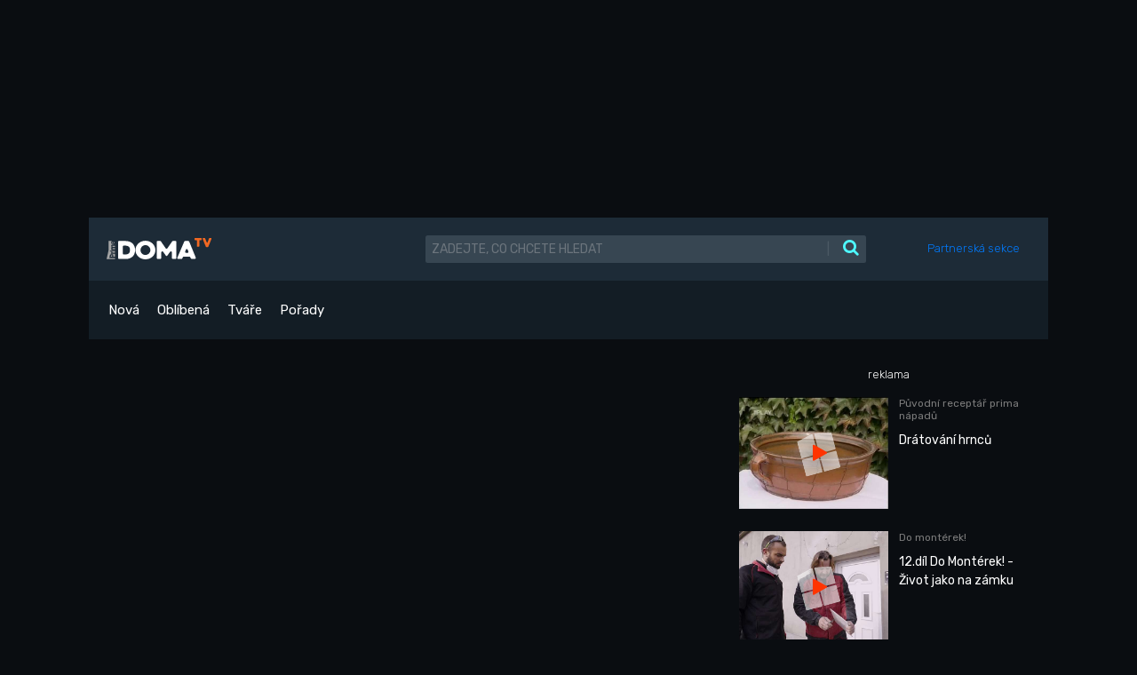

--- FILE ---
content_type: text/html; charset=UTF-8
request_url: https://primadoma.tv/video-299075-10-dil-do-monterek-panelak-trochu-jinak
body_size: 11017
content:
<!DOCTYPE html>
<html lang="cs" dir="ltr">
  <head>
    <meta charset="utf-8">
    <meta name="viewport" content="width=device-width, initial-scale=1.0, shrink-to-fit=no">
    <meta name="csrf-token" content="KzeDPmfJVybBZDhPv2V3bVuV8iFxtIm6NsLTn1hW">
    <title>10.díl Do Montérek! - Panelák trochu jinak |  PrimadomaTV</title>
    <meta name="keywords" content="">
    <meta name="description" content="Jak zrekonstruovat panelák v moderním duchu a levně?">
    <meta name="robots" content="index, follow">


    <link rel="canonical" href="https://primadoma.tv/video-299075-10-dil-do-monterek-panelak-trochu-jinak">
    


    <!-- core CSS -->
    <link rel="stylesheet" href="https://primadoma.tv/assets/bootstrap/css/bootstrap.min.css">
    <link rel="stylesheet" href="https://fonts.googleapis.com/css?family=Rubik:300,300i,400,400i,500,500i,600,600i,700,700i,800,800i,900,900i&amp;display=swap">
    <link rel="stylesheet" href="https://primadoma.tv/assets/fonts/fontawesome-all.min.css">
    <link rel="stylesheet" href="https://primadoma.tv/assets/fonts/font-awesome.min.css">
    <link rel="stylesheet" href="https://primadoma.tv/assets/fonts/fontawesome5-overrides.min.css">
    <link rel="stylesheet" href="https://primadoma.tv/assets/css/color-grade.css">
    <link rel="stylesheet" href="https://primadoma.tv/assets/css/styles.css">
        <link rel="stylesheet" href="https://cdnjs.cloudflare.com/ajax/libs/ekko-lightbox/5.3.0/ekko-lightbox.css" integrity="sha512-Velp0ebMKjcd9RiCoaHhLXkR1sFoCCWXNp6w4zj1hfMifYB5441C+sKeBl/T/Ka6NjBiRfBBQRaQq65ekYz3UQ==" crossorigin="anonymous" referrerpolicy="no-referrer" />



		<!-- Icons -->
		<!-- The following icons can be replaced with your own, they are used by desktop and mobile browsers -->
		<link rel="apple-touch-icon" sizes="180x180" href="https://primadoma.tv/assets/img/favicons/apple-touch-icon.png">
		<link rel="icon" type="image/png" sizes="32x32" href="https://primadoma.tv/assets/img/favicons/favicon-32x32.png">
		<link rel="icon" type="image/png" sizes="16x16" href="https://primadoma.tv/assets/img/favicons/favicon-16x16.png">
		<link rel="manifest" href="https://primadoma.tv/assets/img/favicons/site.webmanifest">
		<link rel="mask-icon" href="https://primadoma.tv/assets/img/favicons/safari-pinned-tab.svg" color="#fe0000">
		<meta name="apple-mobile-web-app-title" content="PrimaDOMA TV">
		<meta name="application-name" content="PrimaDOMA TV">
		<meta name="msapplication-TileColor" content="#fc6701">
		<meta name="theme-color" content="#ffffff">
		<!-- END Icons -->





    <!-- The Open Graph protocol -->
    <meta property="og:url" content="https://primadoma.tv/video-299075-10-dil-do-monterek-panelak-trochu-jinak">
		<meta property="og:title" content="10.díl Do Montérek! - Panelák trochu jinak |  PrimadomaTV">
		<meta property="og:site_name" content="PrimadomaTV">
		<meta property="og:type" content="video.movie">
		<meta property="og:description" content="Jak zrekonstruovat panelák v moderním duchu a levně?">
		<meta property="og:locale" content="cs_CZ">
        <meta property="og:image" content="https://img.primadoma.cz/w_7/fc/85/thumb/fc8524330aaa3df2537eaef5dce2066b.jpg">
    <meta property="og:image:width" content="560">
    <meta property="og:image:height" content="420">




          <!-- JSON LD -->
      <script type="application/ld+json">
        {"@context":"https:\/\/schema.org","@type":"VideoObject","name":"10.d\u00edl Do Mont\u00e9rek! - Panel\u00e1k trochu jinak","url":"https:\/\/primadoma.tv\/video-299075-10-dil-do-monterek-panelak-trochu-jinak","description":"Jak zrekonstruovat panel\u00e1k v modern\u00edm duchu a levn\u011b?","thumbnailUrl":"https:\/\/img.primadoma.cz\/w_7\/fc\/85\/thumb\/fc8524330aaa3df2537eaef5dce2066b.jpg","uploadDate":"2022-07-03T15:33:00+02:00","duration":"PT27M1S","embedUrl":"https:\/\/primadoma.tv\/video-299075-10-dil-do-monterek-panelak-trochu-jinak"}
      </script>
    
    <script src="https://static.primacdn.cz/sas/cmp/cpex-cmp.js"></script>
    <script>
      window.dataLayer = window.dataLayer || [];
    </script>

      <!-- Google Tag Manager -->
      <script>
          function addGTM(w, d, s, l, i) {
              w[l] = w[l] || [];
              w[l].push({'gtm.start': new Date().getTime(), event: 'gtm.js'});
              var f = d.getElementsByTagName(s)[0],
                  j = d.createElement(s),
                  dl = l != 'dataLayer' ? '&l=' + l : '';
              j.async = true;
              j.src = 'https://www.googletagmanager.com/gtm.js?id=' + i + dl;
              f.parentNode.insertBefore(j, f);
          }
          window.didomiOnReady = window.didomiOnReady || [];
          window.didomiOnReady.push(function () {
              addGTM(window, document, 'script', 'dataLayer', 'GTM-KJQ6QNW');
          });
      </script>
      <!-- End Google Tag Manager -->

      <script>
        (function(d,t) {try {var mk=d.createElement(t),s=d.getElementsByTagName(t)[0],l='http'+((location.protocol=='https:')?'s':''); mk.setAttribute('async','async');
        mk.setAttribute('defer','defer'); mk.src=l+'://track.median.eu/mediankit.js?cmptype=cmp&mkident=primadoma.tv'; s.parentNode.insertBefore(mk,s);} catch (e) {}})(document,'script');
      </script>


    <!-- logging -->
    <script>
        document.addEventListener("DOMContentLoaded", () => {
            var xhr = new XMLHttpRequest();
            xhr.open("GET", "/logging.php", true);
            xhr.send();
        });
    </script>


  </head>
  <body class="c-1080">

    <!-- Google Tag Manager (noscript) -->
    <noscript><iframe src="https://www.googletagmanager.com/ns.html?id=GTM-KJQ6QNW"
    height="0" width="0" style="display:none;visibility:hidden"></iframe></noscript>
    <!-- End Google Tag Manager (noscript) -->

    <div class="banner-zone fullwidth w970 desktop tablet" id="banner-top01">
    <div class="reklama-obsah leaderboard">
        <!-- Leaderboard / 728x90,970x210,960x200,960x210,960x100,970x100  / Branding 2000x14000 / mobile 300x100 -->
        <div class="mone_box">
            <div class="mone_header d-none reklama-nazev">reklama</div>
            <div class="sas_mone" data-d-area="leaderboard-1" id="sas_1"></div>
        </div>
    </div>
</div>

    <div class="branding-box-separator">
    <div class="wrapper">
    <header>
      <section>
  <div class="">
      <div class="container">
          <div class="row py-20 px-20" style="background-color: #1D2B37;">
              <div class="col col-3 col-xl-4 d-flex align-items-center px-0"><i class="d-none fas fa-align-justify fs-14 mr-4" style="color: rgba(255,255,255,0.6);"></i><span class="d-none fs-15 position-relative mr-4" style="color: rgba(255,255,255,0.6);">|</span>
                  <div class="position-relative"><a href="/"><img class="img-fluid" src="https://primadoma.tv/assets/img/logo/PrimaDoma_logo.svg" style="height: 24px;"></a></div>
              </div>
              <div class="col col-9 col-sm-7 col-xl-6 d-flex align-items-center">
                  <form class="w-100" action="/vyhledavani">
                      <div class="input-group"><input class="form-control fs-14 fw-400 text-uppercase" type="text" placeholder="zadejte, co chcete hledat" style="background-color: #374652; border: none; color:#ffffff;" name="q" value="">
                          <div class="input-group-append"><button class="btn pl-4" type="submit" style="background-color: #374652; border: none;"><span class="fs-15 mr-4" style="color:#4b5964;">|</span><i class="fa fa-search fs-19 primary-color"></i></button></div>
                      </div>
                  </form>
              </div>

              <div class="col col-2 col-lg-2 d-flex align-items-center justify-content-end">
                <ul class="navbar-nav ms-auto">
                    <!-- Authentication Links -->
                                                                        <li class="nav-item">
                                <a class="nav-link" href="https://primadoma.tv/login">Partnerská sekce</a>
                            </li>
                        
                                                            </ul>
            </div>



              



           </div>
          <div class="row" style="background-color: #131D25;">
              <div class="col col-12">
                  <div>
                      <ul class="nav fs-15 fw-400 d-flex" style="padding-top: 18px; padding-bottom: 18px;">
                          <li class="nav-item"><a class="nav-link text-white" href="/videa/nova">Nová</a></li>
                          <li class="nav-item"><a class="nav-link text-white" href="/videa/oblibena">Oblíbená</a></li>
                          <li class="nav-item"><a class="nav-link text-white" href="/tvare">Tváře</a></li>
                          <li class="nav-item"><a class="nav-link text-white mr-md-5" href="/porady">Pořady</a></li>
<!--
                          <li class="nav-item"><a class="nav-link primary-color" href="#">Kutilství</a></li>
                          <li class="nav-item"><a class="nav-link primary-color" href="#">Zahrada</a></li>
                          <li class="nav-item"><a class="nav-link primary-color" href="#">Tvoření</a></li>
                          <li class="nav-item"><a class="nav-link primary-color" href="#">Stavba</a></li>
                          <li class="nav-item"><a class="nav-link primary-color" href="#">Domov</a></li>
                          <li class="nav-item"><a class="nav-link primary-color" href="#">Rekonstrukce</a></li>
                          <li class="nav-item"><a class="nav-link primary-color" href="#">Dílna</a></li>
                          <li class="nav-item"><a class="nav-link primary-color" href="#">Energie a plyn</a></li>
-->
                     </ul>
                  </div>
              </div>
          </div>
      </div>
  </div>
  <div class="d-none head-mobile d-md-none py-20" style="background-color: #1D2B37;">
      <div class="container">
          <div class="d-flex justify-content-between position-relative" style="height: 30px;">
              <div class="d-inline-flex align-items-center">
                  <div class="d-flex"><i class="fas fa-align-justify fs-14 mr-4 d-flex align-items-center" style="color: rgba(255,255,255,0.6);"></i><span class="fs-15 position-relative mr-4" style="color: rgba(255,255,255,0.6);">|</span></div>
                  <div class="position-relative" style="top: -2px;"><a href="/"><img src="https://primadoma.tv/assets/img/logo/PrimaDoma_logo.svg" style="height: 18px;"></a></div>
              </div>
              <div>
                  <div><button class="btn" type="button" style="background-color: #374652; border: none; border-radius: 3px; padding: 5px 7px;"><i class="fa fa-search fs-19 primary-color"></i></button>
                      <div class="search-form">
                          <form action="/vyhledavani">
                              <div class="form-group mb-0">
                                  <div class="input-group"><input class="form-control fs-14 fw-400 text-uppercase" type="text" placeholder="zadejte, co chcete hledat" style="margin-right: -3px;" name="q" value="">
                                      <div class="input-group-append"><button class="btn position-relative" type="submit" style="background-color: #374652; border: none; border-radius: 3px; padding: 3px 7px 3px 20px;"><span class="fs-14 position-absolute" style="color:#4b5964; left: 0px; top: 5px;">|</span><i class="fa fa-search fs-19 primary-color"></i></button></div>
                                  </div>
                              </div>
                          </form>
                      </div>
                  </div>
              </div>
          </div>
      </div>
  </div>
  <div class="responsive-menu position-absolute w-100 d-md-none" style="background-color: #0A0D11; top: 60px; z-index: 1000; border-bottom: 1px solid #FFFFFF;">
      <ul class="nav flex-column fs-15 fw-400 d-flex align-items-center" style="padding-bottom: 5px;">
          <li class="nav-item w-100 text-center" style="background-color: #131D25;"><a class="nav-link text-white" href="#">Nové</a></li>
          <li class="nav-item w-100 text-center"><a class="nav-link text-white" href="">Oblíbené</a></li>
          <li class="nav-item w-100 text-center" style="background-color: #131D25;"><a class="nav-link text-white" href="">Tváře</a></li>
          <li class="nav-item w-100 text-center"><a class="nav-link text-white mr-md-5" href="">Pořady</a></li>
          <li class="nav-item w-100 text-center" style="background-color: #131D25;"><a class="nav-link primary-color" href="#">Kutilství</a></li>
          <li class="nav-item w-100 text-center"><a class="nav-link primary-color" href="#">Zahrada</a></li>
          <li class="nav-item w-100 text-center" style="background-color: #131D25;"><a class="nav-link primary-color" href="#">Tvoření</a></li>
          <li class="nav-item w-100 text-center"><a class="nav-link primary-color" href="#">Stavba</a></li>
          <li class="nav-item w-100 text-center" style="background-color: #131D25;"><a class="nav-link primary-color" href="#">Domov</a></li>
          <li class="nav-item w-100 text-center"><a class="nav-link primary-color" href="#">Rekonstrukce</a></li>
          <li class="nav-item w-100 text-center" style="background-color: #131D25;"><a class="nav-link primary-color" href="#">Dílna</a></li>
          <li class="nav-item w-100 text-center"><a class="nav-link primary-color" href="#">Energie a plyn</a></li>
      </ul>
  </div>
</section>
    </header>



        <section>
        <div class="container">

            <!-- tváře -->
            

            <div class="row">
                <div class="col col-12 col-lg-8 mb-20 mb-lg-0">

                    <!-- detail videa -->
                    <div>
                        <!-- video player snippet -->
<div class="position-relative">

            <div class="mb-20v w-100">
            <script type="text/javascript" src="https://video.onnetwork.tv/embed.php?sid=MWdxLDNjSDUsMA=="></script>
        </div>
    
</div>



                        <!--
                            <div class="d-md-flex justify-content-between align-items-center" style="background-color: rgba(255,52,0,0.25); padding: 20px;">
                                <div class="d-flex align-items-center d-md-inline-flex">
                                    <p class="fs-16 fw-400 text-white mb-0 mr-5">Sponzor videa</p>
                                    <div class="d-flex"><img src="assets/img/logo/Libovky_Pepy_Libickeho_RGB_white.svg" style="height: 29px;"></div>
                                </div><a class="text-white underline" href="#">Více o Best s.r.o.</a>
                            </div>
                        -->
                    </div>
                    <div class="d-md-flex mb-25 pb-25 mt-25 justify-content-between" >
                        <div>
                            <h1 class="fs-20 fw-400 mb-3">10.díl Do Montérek! - Panelák trochu jinak</h1>
                            <p class="fs-14 fw-400 mb-0" style="color: #707070;">03.07.2022</p>
                        </div>
                        <div>
                                                    </div>
                    </div>
                    <div style="border-bottom: 1px solid #707070;">
                        <p class="fs-14 fw-300">V 10. dílu pořadu Do Montérek se s naším kutilem Vaškem Adamcem podíváme do útrob výškového panelového domu k panu Michalovi. Byt je potřeba kompletně zrekonstruovat, nahradit umakartové příčky moderním zdivem a přetvořit celý byt ke kvalitnímu bydlení.</p>
                    </div>







                                        <div class="row">
                        <!-- galerie obrázků videa -->
                        <div class="col col-12 overflow-auto">
                            <div class="row  p-3">
                                                                    <div class="col p-1 col-3 col-sm-4 col-md-2">
                                        <!-- image gallery snippet -->
<!-- dodelat: galerie -->
<div>
    <a href="https://img.primadoma.cz/w_4/0e/8b/column/0e8ba5b57e7f137bb3ae4e62a22cc8af.jpg" data-toggle="lightbox" data-gallery="object-gallery">
        <img class="img-fluid" src="https://img.primadoma.cz/w_4/0e/8b/thumb/0e8ba5b57e7f137bb3ae4e62a22cc8af.jpg" alt="Plánování stavby">
    </a>
</div>
                                    </div>
                                                                    <div class="col p-1 col-3 col-sm-4 col-md-2">
                                        <!-- image gallery snippet -->
<!-- dodelat: galerie -->
<div>
    <a href="https://img.primadoma.cz/w_4/6a/13/column/6a132e985c1ce37479cf0e5aec2674a5.jpg" data-toggle="lightbox" data-gallery="object-gallery">
        <img class="img-fluid" src="https://img.primadoma.cz/w_4/6a/13/thumb/6a132e985c1ce37479cf0e5aec2674a5.jpg" alt="Zdění příček">
    </a>
</div>
                                    </div>
                                                            </div>
                        </div>

                        <div class="col col-12 mt-0">
                            <div>
                                <hr style="margin: 0px 0px 0px 0px; border-top-style: solid;border-top-color: #707070;">
                            </div>
                        </div>
                    </div>
                    

                    <div class="d-md-flex pb-25" style="border-bottom: 1px solid #707070; margin: 20px 0 50px 0;">
                        <!-- loga poradu -->
                                                                                <div class="mb-5 mb-md-0 mr-5" style="height: 41px;">
                                <a href="/porad-298251-do-monterek" title="Do montérek!">
                                  <img src="https://primadoma.tv/assets/img/logo/porad-298251-do-monterek.png" style="height: 41px;">
                                </a>
                            </div>
                                                                        </div>







                    <div class="row mt-20">
                        <div class="col col-12 d-flex justify-content-between mb-20">
                            <p class="mb-0">Další videa z pořadu</p>
                        </div>

                        <!-- další videa z pořadu / další 4 -->
                        <div class="col col-12 overflow-auto">
                            <div class="row flex-nowrap flex-md-wrap">
                                                                    <div class="col col-6 col-md-3" style="margin-bottom: 24px;">
                                        <!-- video snippet -->
<article class="article-list-comp">
    <a href="/video-299076-12-dil-do-monterek-zivot-jako-na-zamku">
        <div class="mb-3 position-relative">
            <img class="img-fluid rad-3" src="https://img.primadoma.cz/w_7/c3/f4/thumb/c3f4d2038fc3c39b049a9eac3bc516bd.jpg" onerror="this.onerror=null; this.src='/assets/img/Img/video-placeholder.png';">
                            <div class="timer">
                    <p class="fs-10 fw-400 primary-color mb-0">27:04</p>
                </div>
                    </div>
        <h3 class="fs-13 fw-300 lh-13">12.díl Do Montérek! - Život jako na zámku</h3>
    </a>
</article>
                                    </div>
                                                                    <div class="col col-6 col-md-3" style="margin-bottom: 24px;">
                                        <!-- video snippet -->
<article class="article-list-comp">
    <a href="/video-299074-11-dil-do-monterek-zeny-v-akci">
        <div class="mb-3 position-relative">
            <img class="img-fluid rad-3" src="https://img.primadoma.cz/w_7/54/6d/thumb/546d02c55c7c04cb518d4396c97d98b9.jpg" onerror="this.onerror=null; this.src='/assets/img/Img/video-placeholder.png';">
                            <div class="timer">
                    <p class="fs-10 fw-400 primary-color mb-0">27:09</p>
                </div>
                    </div>
        <h3 class="fs-13 fw-300 lh-13">11.díl Do Montérek! - Ženy v akci</h3>
    </a>
</article>
                                    </div>
                                                                    <div class="col col-6 col-md-3" style="margin-bottom: 24px;">
                                        <!-- video snippet -->
<article class="article-list-comp">
    <a href="/video-299075-10-dil-do-monterek-panelak-trochu-jinak">
        <div class="mb-3 position-relative">
            <img class="img-fluid rad-3" src="https://img.primadoma.cz/w_7/fc/85/thumb/fc8524330aaa3df2537eaef5dce2066b.jpg" onerror="this.onerror=null; this.src='/assets/img/Img/video-placeholder.png';">
                            <div class="timer">
                    <p class="fs-10 fw-400 primary-color mb-0">27:01</p>
                </div>
                    </div>
        <h3 class="fs-13 fw-300 lh-13">10.díl Do Montérek! - Panelák trochu jinak</h3>
    </a>
</article>
                                    </div>
                                                                    <div class="col col-6 col-md-3" style="margin-bottom: 24px;">
                                        <!-- video snippet -->
<article class="article-list-comp">
    <a href="/video-298861-9-dil-do-monterek-kdyz-se-karel-zima-stehuje">
        <div class="mb-3 position-relative">
            <img class="img-fluid rad-3" src="https://img.primadoma.cz/w_7/a0/e9/thumb/a0e9c25d3140842468c07b5a4aad5a3d.jpg" onerror="this.onerror=null; this.src='/assets/img/Img/video-placeholder.png';">
                            <div class="timer">
                    <p class="fs-10 fw-400 primary-color mb-0">27:04</p>
                </div>
                    </div>
        <h3 class="fs-13 fw-300 lh-13">9.díl Do Montérek! - Když se Karel Zima stěhuje</h3>
    </a>
</article>
                                    </div>
                                                                    <div class="col col-6 col-md-3" style="margin-bottom: 24px;">
                                        <!-- video snippet -->
<article class="article-list-comp">
    <a href="/video-298853-8-dil-do-monterek-otec-mini-dcera-meni">
        <div class="mb-3 position-relative">
            <img class="img-fluid rad-3" src="https://img.primadoma.cz/w_7/1c/32/thumb/1c3292a886f7e8e8761bb1079812aa06.jpg" onerror="this.onerror=null; this.src='/assets/img/Img/video-placeholder.png';">
                            <div class="timer">
                    <p class="fs-10 fw-400 primary-color mb-0">26:36</p>
                </div>
                    </div>
        <h3 class="fs-13 fw-300 lh-13">8.díl Do Montérek! - Otec míní dcera mění</h3>
    </a>
</article>
                                    </div>
                                                                    <div class="col col-6 col-md-3" style="margin-bottom: 24px;">
                                        <!-- video snippet -->
<article class="article-list-comp">
    <a href="/video-298860-7-dil-do-monterek-vse-pro-deti">
        <div class="mb-3 position-relative">
            <img class="img-fluid rad-3" src="https://img.primadoma.cz/w_7/86/77/thumb/8677fd600eb5eadf549112a944c5e78e.jpg" onerror="this.onerror=null; this.src='/assets/img/Img/video-placeholder.png';">
                            <div class="timer">
                    <p class="fs-10 fw-400 primary-color mb-0">26:50</p>
                </div>
                    </div>
        <h3 class="fs-13 fw-300 lh-13">7. díl Do Montérek! - Vše pro děti</h3>
    </a>
</article>
                                    </div>
                                                                    <div class="col col-6 col-md-3" style="margin-bottom: 24px;">
                                        <!-- video snippet -->
<article class="article-list-comp">
    <a href="/video-298651-6-dil-do-monterek-kouzlo-stareho-mlyna">
        <div class="mb-3 position-relative">
            <img class="img-fluid rad-3" src="https://img.primadoma.cz/w_7/14/f3/thumb/14f37991256e5b18207053f1ec9a3ee1.jpg" onerror="this.onerror=null; this.src='/assets/img/Img/video-placeholder.png';">
                            <div class="timer">
                    <p class="fs-10 fw-400 primary-color mb-0">27:00</p>
                </div>
                    </div>
        <h3 class="fs-13 fw-300 lh-13">6.díl Do Montérek! - Kouzlo starého mlýna</h3>
    </a>
</article>
                                    </div>
                                                                    <div class="col col-6 col-md-3" style="margin-bottom: 24px;">
                                        <!-- video snippet -->
<article class="article-list-comp">
    <a href="/video-298561-5-dil-do-monterek-hare-krisna-v-akci">
        <div class="mb-3 position-relative">
            <img class="img-fluid rad-3" src="https://img.primadoma.cz/w_7/cb/55/thumb/cb55960d1bc30291a2e24a4b75eb4c85.jpg" onerror="this.onerror=null; this.src='/assets/img/Img/video-placeholder.png';">
                            <div class="timer">
                    <p class="fs-10 fw-400 primary-color mb-0">26:56</p>
                </div>
                    </div>
        <h3 class="fs-13 fw-300 lh-13">5.díl Do Montérek! - Hare Krišna v akci</h3>
    </a>
</article>
                                    </div>
                                                                    <div class="col col-6 col-md-3" style="margin-bottom: 24px;">
                                        <!-- video snippet -->
<article class="article-list-comp">
    <a href="/video-298560-4-dil-do-monterek-sikovny-muz">
        <div class="mb-3 position-relative">
            <img class="img-fluid rad-3" src="https://img.primadoma.cz/w_7/0c/78/thumb/0c78b91c4fb7842e5d8cfe6f013fe10a.jpg" onerror="this.onerror=null; this.src='/assets/img/Img/video-placeholder.png';">
                            <div class="timer">
                    <p class="fs-10 fw-400 primary-color mb-0">27:08</p>
                </div>
                    </div>
        <h3 class="fs-13 fw-300 lh-13">4.díl Do Montérek! - Šikovný muž</h3>
    </a>
</article>
                                    </div>
                                                                    <div class="col col-6 col-md-3" style="margin-bottom: 24px;">
                                        <!-- video snippet -->
<article class="article-list-comp">
    <a href="/video-298504-3-dil-do-monterek-love-story-od-vody">
        <div class="mb-3 position-relative">
            <img class="img-fluid rad-3" src="https://img.primadoma.cz/w_7/7b/f4/thumb/7bf45ef679cb7620c69425e6408304a1.jpg" onerror="this.onerror=null; this.src='/assets/img/Img/video-placeholder.png';">
                            <div class="timer">
                    <p class="fs-10 fw-400 primary-color mb-0">27:07</p>
                </div>
                    </div>
        <h3 class="fs-13 fw-300 lh-13">3.díl Do montérek!  - Love story od vody</h3>
    </a>
</article>
                                    </div>
                                                                    <div class="col col-6 col-md-3" style="margin-bottom: 24px;">
                                        <!-- video snippet -->
<article class="article-list-comp">
    <a href="/video-298503-2-dil-do-monterek-zivot-v-prumyslove-zone">
        <div class="mb-3 position-relative">
            <img class="img-fluid rad-3" src="https://img.primadoma.cz/w_7/f8/ba/thumb/f8ba84aaa4e584f3ecb077169e96c839.jpg" onerror="this.onerror=null; this.src='/assets/img/Img/video-placeholder.png';">
                            <div class="timer">
                    <p class="fs-10 fw-400 primary-color mb-0">27:05</p>
                </div>
                    </div>
        <h3 class="fs-13 fw-300 lh-13">2.díl Do montérek! - Život v průmyslové zóně</h3>
    </a>
</article>
                                    </div>
                                                                    <div class="col col-6 col-md-3" style="margin-bottom: 24px;">
                                        <!-- video snippet -->
<article class="article-list-comp">
    <a href="/video-298363-1-dil-do-monterek-cesta-z-mesta">
        <div class="mb-3 position-relative">
            <img class="img-fluid rad-3" src="https://img.primadoma.cz/w_7/7d/4f/thumb/7d4f1bae26e720743125306336184772.jpg" onerror="this.onerror=null; this.src='/assets/img/Img/video-placeholder.png';">
                            <div class="timer">
                    <p class="fs-10 fw-400 primary-color mb-0">27:01</p>
                </div>
                    </div>
        <h3 class="fs-13 fw-300 lh-13">1.díl Do montérek! - Cesta z města</h3>
    </a>
</article>
                                    </div>
                                                            </div>
                        </div>

                    </div>


                </div>
                <div class="col co-12 col-lg-4">
                    <aside style="margin-left: -12px; margin-right: -12px;">
                        <div class="col overflow-auto">
                            <div class="banner-zone fullwidth w300 desktop tablet d-flex justify-content-center" id="square-aside-top">

    <!-- Sqaure 1 / 300x600,300x300,300x250,120x600,160x600 -->
    <div class="mone_box mb-4"><div class="mone_header hide reklama-nazev">reklama</div>
        <div class="sas_mone" data-d-area="halfpagead-1" data-m-area="mobilerectangle-3" id="sas_2"></div>
    </div>

</div><!-- /.square-desktop -->
                        </div>
                        <!-- další videa z pořadu / první 4 -->
                        <div class="col overflow-auto">
                            <div class="row flex-nowrap flex-lg-wrap flex-row flex-lg-column">

                                                                    <div class="col col-6 col-md-3 col-lg-12">
                                        <!-- video snippet -->
<article class="article-aside mb-4">
    <a href="https://primadoma.tv/video-46465-dratovani-hrncu">
        <div class="img-wrapper position-relative mb-3">
            <img class="img-fluid" src="https://img.primadoma.cz/w_7/80/c7/thumb/80c7e9b7159e65d4f5ae280a7dc8b1de.jpg" onerror="this.onerror=null; this.src='/assets/img/Img/video-placeholder.png';">
            <div class="position-absolute" style="top: 50%; left: 50%; margin-left: -20px; margin-top: -27px;">
                <img src="https://primadoma.tv/assets/img/picto/Play-picto_small.svg">
                <div class="position-absolute" style="top: 50%; left: 50%; margin-left: -7px; margin-top: -10px;">
                    <img src="https://primadoma.tv/assets/img/picto/Playbutton_small.svg" style="filter: drop-shadow(0px 3px 12px rgba(0,0,0,1));">
                </div>
            </div>
        </div>
        <div class="text-wrapper">
            <h3 class="fs-12 fw-400 mb-3" style="color: #7B7B7B;">Původní receptář prima nápadů</h3>
            <h3 class="fs-14 lh-14 fw-400 text-white">Drátování hrnců</h3>
        </div>
    </a>
</article>                                    </div>
                                                                    <div class="col col-6 col-md-3 col-lg-12">
                                        <!-- video snippet -->
<article class="article-aside mb-4">
    <a href="https://primadoma.tv/video-299076-12-dil-do-monterek-zivot-jako-na-zamku">
        <div class="img-wrapper position-relative mb-3">
            <img class="img-fluid" src="https://img.primadoma.cz/w_7/c3/f4/thumb/c3f4d2038fc3c39b049a9eac3bc516bd.jpg" onerror="this.onerror=null; this.src='/assets/img/Img/video-placeholder.png';">
            <div class="position-absolute" style="top: 50%; left: 50%; margin-left: -20px; margin-top: -27px;">
                <img src="https://primadoma.tv/assets/img/picto/Play-picto_small.svg">
                <div class="position-absolute" style="top: 50%; left: 50%; margin-left: -7px; margin-top: -10px;">
                    <img src="https://primadoma.tv/assets/img/picto/Playbutton_small.svg" style="filter: drop-shadow(0px 3px 12px rgba(0,0,0,1));">
                </div>
            </div>
        </div>
        <div class="text-wrapper">
            <h3 class="fs-12 fw-400 mb-3" style="color: #7B7B7B;">Do montérek!</h3>
            <h3 class="fs-14 lh-14 fw-400 text-white">12.díl Do Montérek! - Život jako na zámku</h3>
        </div>
    </a>
</article>                                    </div>
                                                                    <div class="col col-6 col-md-3 col-lg-12">
                                        <!-- video snippet -->
<article class="article-aside mb-4">
    <a href="https://primadoma.tv/video-298861-9-dil-do-monterek-kdyz-se-karel-zima-stehuje">
        <div class="img-wrapper position-relative mb-3">
            <img class="img-fluid" src="https://img.primadoma.cz/w_7/a0/e9/thumb/a0e9c25d3140842468c07b5a4aad5a3d.jpg" onerror="this.onerror=null; this.src='/assets/img/Img/video-placeholder.png';">
            <div class="position-absolute" style="top: 50%; left: 50%; margin-left: -20px; margin-top: -27px;">
                <img src="https://primadoma.tv/assets/img/picto/Play-picto_small.svg">
                <div class="position-absolute" style="top: 50%; left: 50%; margin-left: -7px; margin-top: -10px;">
                    <img src="https://primadoma.tv/assets/img/picto/Playbutton_small.svg" style="filter: drop-shadow(0px 3px 12px rgba(0,0,0,1));">
                </div>
            </div>
        </div>
        <div class="text-wrapper">
            <h3 class="fs-12 fw-400 mb-3" style="color: #7B7B7B;">Do montérek!</h3>
            <h3 class="fs-14 lh-14 fw-400 text-white">9.díl Do Montérek! - Když se Karel Zima stěhuje</h3>
        </div>
    </a>
</article>                                    </div>
                                                                    <div class="col col-6 col-md-3 col-lg-12">
                                        <!-- video snippet -->
<article class="article-aside mb-4">
    <a href="https://primadoma.tv/video-298860-7-dil-do-monterek-vse-pro-deti">
        <div class="img-wrapper position-relative mb-3">
            <img class="img-fluid" src="https://img.primadoma.cz/w_7/86/77/thumb/8677fd600eb5eadf549112a944c5e78e.jpg" onerror="this.onerror=null; this.src='/assets/img/Img/video-placeholder.png';">
            <div class="position-absolute" style="top: 50%; left: 50%; margin-left: -20px; margin-top: -27px;">
                <img src="https://primadoma.tv/assets/img/picto/Play-picto_small.svg">
                <div class="position-absolute" style="top: 50%; left: 50%; margin-left: -7px; margin-top: -10px;">
                    <img src="https://primadoma.tv/assets/img/picto/Playbutton_small.svg" style="filter: drop-shadow(0px 3px 12px rgba(0,0,0,1));">
                </div>
            </div>
        </div>
        <div class="text-wrapper">
            <h3 class="fs-12 fw-400 mb-3" style="color: #7B7B7B;">Do montérek!</h3>
            <h3 class="fs-14 lh-14 fw-400 text-white">7. díl Do Montérek! - Vše pro děti</h3>
        </div>
    </a>
</article>                                    </div>
                                
                            </div>
                        </div>
                        
                        <div class="col overflow-auto">
                            <div class="banner-zone fullwidth w300 desktop tablet d-flex justify-content-center" id="square-aside">

    <!-- Sqaure 2  / 300x600,300x300,300x250,120x600,160x600 -->
    <div class="mone_box"><div class="mone_header hide reklama-nazev">reklama</div>
        <div class="sas_mone" data-d-area="halfpagead-2" data-m-area="mobilerectangle-4" id="sas_3"></div>
    </div>

</div><!-- /.square-desktop -->
                        </div>


                    </aside>
                </div>
            </div>
        </div>
    </section>











    <section>
        <div class="container">
            <div class="row">
                <div class="col col-12">
                    <div class="row">
                        <div class="col col-12 d-flex justify-content-between mb-20">
                            <p class="mb-0">Články z našich webů</p>
                        </div>

                        <!-- články z našich webů -->
                        <div class="col overflow-auto">
                            <div class="row flex-nowrap flex-lg-wrap">
                                                                    <div class="col col-6 col-md-3 col-lg-2" style="margin-bottom: 24px;">
                                        <!-- article snippet -->
<article><a href="https://ceskykutil.cz/clanek-298974-rekonstrukce-panelakoveho-jadra-z-umakartu">
    <div class="position-relative mb-3">
        <img class="img-fluid" src="https://img.primadoma.cz/w_7/2e/67/thumb/2e67a83a606124b915034e4e4aba066f.jpg">
            </div>
    <h3 class="fs-12 fw-400 mb-3" style="color: #7B7B7B;">Český kutil.cz</h3>
    <h3 class="fs-14 lh-14 fw-400 text-white">Rekonstrukce panelákového jádra z umakartu</h3>
</a></article>
                                    </div>
                                                                    <div class="col col-6 col-md-3 col-lg-2" style="margin-bottom: 24px;">
                                        <!-- article snippet -->
<article><a href="https://primadoma.cz/clanek-299037-do-monterek-zamecka-pedikura">
    <div class="position-relative mb-3">
        <img class="img-fluid" src="https://img.primadoma.cz/w_7/01/7e/thumb/017e9829ded2a983de169323f9097db3.png">
            </div>
    <h3 class="fs-12 fw-400 mb-3" style="color: #7B7B7B;">Prima doma</h3>
    <h3 class="fs-14 lh-14 fw-400 text-white">Do montérek!: Zámecká pedikúra</h3>
</a></article>
                                    </div>
                                                                    <div class="col col-6 col-md-3 col-lg-2" style="margin-bottom: 24px;">
                                        <!-- article snippet -->
<article><a href="https://primadoma.cz/clanek-298981-do-monterek-odvazna-blondyna-v-bunkru">
    <div class="position-relative mb-3">
        <img class="img-fluid" src="https://img.primadoma.cz/w_7/f4/1c/thumb/f41cc94eda2240c79c51b5decbd97fb9.jpg">
            </div>
    <h3 class="fs-12 fw-400 mb-3" style="color: #7B7B7B;">Prima doma</h3>
    <h3 class="fs-14 lh-14 fw-400 text-white">Do montérek! Odvážná blondýna v bunkru</h3>
</a></article>
                                    </div>
                                                                    <div class="col col-6 col-md-3 col-lg-2" style="margin-bottom: 24px;">
                                        <!-- article snippet -->
<article><a href="https://ceskykutil.cz/clanek-299046-rekonstrukce-v-rodinnem-domku-a-zaroven-v-provozovne">
    <div class="position-relative mb-3">
        <img class="img-fluid" src="https://img.primadoma.cz/w_7/80/51/thumb/805188f4c810457b0d0f485b7b494ec3.jpg">
            </div>
    <h3 class="fs-12 fw-400 mb-3" style="color: #7B7B7B;">Český kutil.cz</h3>
    <h3 class="fs-14 lh-14 fw-400 text-white">Rekonstrukce v rodinném domku a zároveň v provozovně</h3>
</a></article>
                                    </div>
                                                                    <div class="col col-6 col-md-3 col-lg-2" style="margin-bottom: 24px;">
                                        <!-- article snippet -->
<article><a href="https://ceskykutil.cz/clanek-298983-rekonstrukce-domu-kde-je-drive-hotova-fasada-nez-obytne-prostory">
    <div class="position-relative mb-3">
        <img class="img-fluid" src="https://img.primadoma.cz/w_7/f8/04/thumb/f80410d2b5a09e21fb7f0983eb09ea4a.jpg">
            </div>
    <h3 class="fs-12 fw-400 mb-3" style="color: #7B7B7B;">Český kutil.cz</h3>
    <h3 class="fs-14 lh-14 fw-400 text-white">Rekonstrukce domu, kde je dříve hotová fasáda než obytné prostory</h3>
</a></article>
                                    </div>
                                                                    <div class="col col-6 col-md-3 col-lg-2" style="margin-bottom: 24px;">
                                        <!-- article snippet -->
<article><a href="https://primadoma.cz/clanek-298148-prima-uvede-novy-porad-do-monterek">
    <div class="position-relative mb-3">
        <img class="img-fluid" src="https://img.primadoma.cz/w_7/30/1c/thumb/301c4aa4151f3fae2fab62de117fae51.jpg">
            </div>
    <h3 class="fs-12 fw-400 mb-3" style="color: #7B7B7B;">Prima doma</h3>
    <h3 class="fs-14 lh-14 fw-400 text-white">Prima uvede nový pořad Do montérek!</h3>
</a></article>
                                    </div>
                                                            </div>
                        </div>
                    </div>
                </div>
            </div>
        </div>
    </section>





    <div class="d-flex justify-content-center mb-5">
    <!-- Board bottom / 970x210,970x300,970x310 -->
    <div class="mone_box"><div class="mone_header hide fs-12 text-right">reklama</div>
        <div class="sas_mone" data-d-area="boardbottom-1"  data-m-area="mobilerectangle-5" id="sas_5"></div>
    </div>
</div><!-- /.banner-zone -->    <footer>
      <section>



    <div style="background-color: #363838;">
        <div class="container">
            <div cless="row">
                <div class="col">
                    <div class="middle-part-wrapper">
                        <div class="row ml-0 mr-0 mt-3 mb-3">
                            <div class="col col-left col-12 col-lg-3">
                                <div>
                                    <p>
                                    Prima hobby TV a online pořady:
                                    </p>
                                </div>
                            </div>
                            <div class="col col-right">
                                <div>
                                    <p>
                                    <a href="https://primadoma.tv/porad-57778-receptar-prima-napadu" target="_blank" title="Receptář prima nápadů">Receptář prima nápadů</a>
                                    |
                                    <a href="https://primadoma.tv/porad-98860-libovky-pepy-libickeho" target="_blank" title="Libovky Pepy Libického">Libovky Pepy Libického</a>
                                    |
                                    <a href="https://primadoma.tv/porad-274188-fachmani" target="_blank" title="Fachmani">Fachmani</a>
                                    |
                                    <a href="https://primadoma.tv/porad-154746-remeslo-nenahradis" target="_blank" title="Řemeslo nenahradíš">Řemeslo nenahradíš</a>
                                    |
                                    <a href="https://primadoma.tv/porad-57779-vychytavky-ladi-hrusky" target="_blank" title="Vychytávky Ládi Hrušky">Vychytávky Ládi Hrušky</a>
                                    |
                                    <a href="https://primadoma.tv/porad-98844-minutovy-manzel" target="_blank" title="Minutový manžel">Minutový manžel</a>
                                    |
                                    <a href="https://primadoma.tv/porad-98631-zahradkarska-poradna-ludmily-duskove-a-jana-koprivy" target="_blank" title="Zahrádkářská poradna">Zahrádkářská poradna</a>
                                    |
                                    <a href="https://primadoma.tv/porad-293107-tajemstvi-domova" target="_blank" title="Tajemství domova s Evou">Tajemství domova s Evou</a>
                                    |
                                    <a href="https://primadoma.tv/porad-153354-tvoreni-s-rooyou" target="_blank" title="Tvoření s Rooyou">Tvoření s Rooyou</a>
                                    |
                                    <a href="https://primadoma.tv/porad-98880-staci-zacit" target="_blank" title="Stačí začít">Stačí začít</a>
                                    </p>
                                </div>
                            </div>
                        </div>



                        <div class="row ml-0 mr-0 mt-3 mb-3">
                            <div class="col col-left col-12 col-lg-3">
                                <div>
                                    <p>
                                    Prima hobby weby a online projekty:
                                    </p>
                                </div>
                            </div>
                            <div class="col col-right">
                                <div>
                                    <p>
                                    <a href="https://primadoma.cz" target="_blank" title="Prima DOMA">Prima DOMA</a>
                                    |
                                    <a href="https://zahradkarskaporadna.cz" target="_blank" title="Zahrádkářská poradna">Zahrádkářská poradna</a>
                                    |
                                    <a href="https://ceskykutil.cz" target="_blank" title="Český kutil">Český kutil</a>
                                    |
                                    <a href="https://fachmani.primadoma.cz" target="_blank" title="Fachmani">Fachmani</a>
                                    |
                                    <a href="https://primanapady.cz" target="_blank" title="Prima nápady">Prima nápady</a>
                                    |
                                    <a href="https://primadoma.tv" target="_blank" title="Prima DOMA TV">Prima DOMA TV</a>
                                    </p>
                                </div>
                            </div>
                        </div>



                        <div class="row ml-0 mr-0 mt-3 mb-3">
                            <div class="col col-left col-12 col-lg-3">
                                <div>
                                    <p>
                                    Najdete nás na sociálních sítích:
                                    </p>
                                </div>
                            </div>
                            <div class="col col-right">
                                <div>
                                    <p>
                                    <a href="https://www.facebook.com/primazahradkarskaporadna/" target="_blank" title="Facebook skupina pro zahrádkáře">Facebook skupina pro zahrádkáře</a>
                                    |
                                    <a href="https://www.facebook.com/libovkypepylibickeho" target="_blank" title="Libovky Pepy Libického">Libovky Pepy Libického</a>
                                    |
                                    <a href="https://www.facebook.com/primafachmani" target="_blank" title="Fachmani – rekonstrukce od A do Z">Fachmani – rekonstrukce od A do Z</a>
                                    </p>
                                </div>
                            </div>
                        </div>




                    </div>
                </div>
            </div>
        </div>
    </div>




    <div style="background-color: #111111;">
        <div>
            <div class="container">
                <div class="row">
                    <div class="col">
                        <div class="lower-part-wrapper">
                            <div class="row ml-0 mr-0">
                                <div class="col">
                                    <div class="upper-part mt-3 mb-3 text-center">
                                        <p>
                                            Prima DOMA MEDIA:
                                            <a class="ml-3" href="https://primadoma.cz" target="_blank" title="Prima DOMA MEDIA">Prima DOMA MEDIA</a>
                                            |
                                            <a href="https://primadoma.cz/kontakt" target="_blank" title="Kontakty">Kontakty</a>
                                            |
                                            <a href="https://blog.primadoma.cz" target="_parent" title="Blog Prima DOMA">Blog Prima DOMA</a>
                                            |
                                            <a href="https://blog.primadoma.cz/pro-novinare/" target="_blank" title="Pro média">Pro média</a>
                                            |
                                            <a href="https://primadoma.cz/souteze" target="_blank" title="Soutěže">Soutěže</a>
                                            </p>
                                    </div>
                                    <div class="middle-part mt-3 mb-3 text-center">
                                        <p>
                                            FTV Prima:
                                            <a class="ml-3" href="https://www.iprima.cz/o-ftv-prima" target="_blank" title="O FTV Prima">O FTV Prima</a>
                                            |
                                            <a href="https://www.iprima.cz/press" target="_blank" title="Press">Press</a>
                                            |
                                            <a href="https://www.iprima.cz/kontakty" target="_blank" title="Kontakty">Kontakty</a>
                                            |
                                            <a href="https://www.iprima.cz/prijem-tv-signalu/jak-naladit-jednotlive-kanaly-ftv-prima-s-r-o" target="_blank" title="Jak naladit">Jak naladit</a>
                                            |
                                            <a href="https://hbbtv.iprima.cz" target="_blank" title="HbbTV">HbbTV</a>
                                            |
                                            <a href="https://www.jobs.cz/prace/?company%5B0%5D=3192705" target="_blank" title="Volná pracovní místa">Volná pracovní místa</a>
                                        </p>
                                    </div>
                                    <div class="lower-part text-center mt-3 mb-3">
                                        <div class="left-part d-inline-xl-flex">
                                            <p class="mb-0">
                                                Copyright © 2012 – 2025 Prima DOMA MEDIA a FTV Prima. Všechna práva vyhrazena. Ochrana osobních údajů
                                            </p>
                                        </div>
                                        <div class="right-part d-inline-xl-flex">
                                            <p>
                                                <a href="https://www.iprima.cz/zpracovani-osobnich-udaju#_il=footer" target="_blank" title="Ochrana osobních údajů">Ochrana osobních údajů</a>
                                                |
                                                <a href="https://www.iprima.cz/zpracovani-osobnich-udaju#_il=footer" target="_blank" title="Podmínky užití">Podmínky užití</a>
                                                |
                                                <a href="https://www.iprima.cz/podminky-uzivani" target="_blank" title="Ochrana soukromí">Ochrana soukromí</a>
                                                |
                                                <a href="https://www.iprima.cz/cookies" target="_blank" title="Cookies">Cookies</a>
                                                |
                                                <a href="javascript:void(0)" onclick="try{Didomi.notice.show();}catch (e) {}" title="nastavení CMP">Zobrazit CMP</a>
                                            </p>
                                        </div>
                                    </div>
                                </div>
                            </div>
                        </div>
                    </div>
                </div>
            </div>
        </div>
    </div>

</section>
    </footer>
    </div>
    </div>



    <!-- core JS -->
    <script src="https://primadoma.tv/assets/js/jquery.min.js"></script>
    <script src="https://primadoma.tv/assets/bootstrap/js/bootstrap.min.js"></script>
        <script src="https://cdnjs.cloudflare.com/ajax/libs/ekko-lightbox/5.3.0/ekko-lightbox.min.js" integrity="sha512-Y2IiVZeaBwXG1wSV7f13plqlmFOx8MdjuHyYFVoYzhyRr3nH/NMDjTBSswijzADdNzMyWNetbLMfOpIPl6Cv9g==" crossorigin="anonymous" referrerpolicy="no-referrer"></script>
    <script>
        $(document).on('click', '[data-toggle="lightbox"]', function(event) {
            event.preventDefault();
            $(this).ekkoLightbox();
        });
    </script>

        <!-- (C)2000-2013 Gemius SA - gemiusAudience / primadoma.tv / Ostatni -->
    <script type="text/javascript">
    <!--//--><![CDATA[//><!--
    var pp_gemius_identifier = 'Bx2aqO7e9z0DX6ds38UBPpdSDotsAduub6Or8W1GXHD.u7';
    var pp_gemius_use_cmp = true;
    var gemius_init_timeout = 10000;
    // lines below shouldn't be edited
    function gemius_pending(i) { window[i] = window[i] || function() {var x = window[i+'_pdata'] = window[i+'_pdata'] || []; x[x.length]=arguments;};};
    gemius_pending('gemius_hit'); gemius_pending('gemius_event'); gemius_pending('pp_gemius_hit'); gemius_pending('pp_gemius_event');
    (function(d,t) {try {var gt=d.createElement(t),s=d.getElementsByTagName(t)[0],l='http'+((location.protocol=='https:')?'s':''); gt.setAttribute('async','async');
    gt.setAttribute('defer','defer'); gt.src=l+'://spir.hit.gemius.pl/xgemius.js'; s.parentNode.insertBefore(gt,s);} catch (e) {}})(document,'script');
    //--><!]]>
    </script>
    
    <script src="https://static.primacdn.cz/sas/primadomatv/prod/loader.js"></script>
  </body>
</html>


--- FILE ---
content_type: text/html; charset=utf-8
request_url: https://video.onnetwork.tv/frame86.php?id=ffONNP6d273c9bd93b84e1ebd3385ada485a2717670204634281&iid=596322381&e=1&lang=3&onnsfonn=1&mid=NzgyMjI1LDE2eDksNCw0NSwwLDYxMTEsMCwwLDEsMCwwLDAsMCwwLDAsMSwwLDAsMCwwLDAsMCwwLDAsMCwwLDAsLTE7LTE7MjA7MjAsMCwwLDAsMCwwLDA7MDswOzA7MDswOzAsMA%3D%3D&wtop=https%253A%252F%252Fprimadoma.tv%252Fvideo-299075-10-dil-do-monterek-panelak-trochu-jinak&apop=0&vpop=0&apopa=0&vpopa=0&rrpt=%7B%22CxSegments%22%3Anull%7D
body_size: 10439
content:
<!DOCTYPE html><html><head>
<link rel="preconnect dns-prefetch" href="https://cdn.onnetwork.tv">
<link rel="preconnect dns-prefetch" href="https://imasdk.googleapis.com">
<link rel="preconnect dns-prefetch" href="https://cdn.jsdelivr.net">
<link rel="preconnect dns-prefetch" href="https://www.google-analytics.com">
<link rel="preconnect dns-prefetch" href="https://fonts.googleapis.com">
<link rel="preconnect dns-prefetch" href="https://fonts.gstatic.com">
<link rel="preload" as="style" href="https://cdn.onnetwork.tv/css/player86.css?s=1757498450">
<link href='https://cdn.onnetwork.tv/css/roboto.css' rel='stylesheet' type='text/css' /><style>
*{margin:0;padding:0;-webkit-box-sizing:border-box;box-sizing:border-box;outline:none;-webkit-user-select:none;
-moz-user-select:none;-ms-user-select:none;user-select:none;}
html{height:100%;}
body{font-family:Roboto,Arial,Helvetica,sans-serif;color:#000;margin:0;padding:0;-webkit-box-sizing:border-box;box-sizing:border-box;
outline:none;-webkit-user-select:none;-moz-user-select:none;-ms-user-select:none;user-select:none;min-height:100%;overflow:hidden;}
</style>
<meta charset="utf-8">
<meta name="viewport" content="width=device-width, initial-scale=1">
<meta http-equiv="Content-Type" content="text/html; charset=utf-8" />
<meta http-equiv="x-ua-compatible" content="ie=edge">
<meta name="cache-control" content="no-cache,no-store,must-revalidate">
<meta name="googlebot" content="noindex,follow,noarchive,nosnippet">
<meta name="robots" content="noindex,follow,noarchive,nosnippet">
<meta name="bot" content="noindex,follow,noarchive,nosnippet">
<title>Player</title>
</head>
<body id="mbody">
<script data-scncsp>
var gemius_use_cmp=true;
const AP_none=0,AP_autoplay=1,AP_autoplayscroll=2,AP_autoplayifad=3,AP_autoplayifadscroll=4,preloadAction=-1,
userActionPlay=AP_none,autoplayActionPlay=AP_autoplay,autoplayScrollActionPlay=AP_autoplayscroll,
autoplayIfAdActionPlay=AP_autoplayifad,autoplayIfAdScrollActionPlay=AP_autoplayifadscroll,pauseResumeScript=0,pauseResumeVisibility=1,
pauseResumeClick=2,pauseResumeRedirect=3,pauseResumeAd=4;
var _ONND_URL_CDN_EMBED='https://cdn.onnetwork.tv',_ONND_URL_EMBED = 'https://video.onnetwork.tv';
var playerConfig = {"_tvpID":0,"dthgam":3,"urldataurl":"primadoma.tv/video-299075-10-dil-do-monterek-panelak-trochu-jinak","IABCT":0,"wstats":{"lhd":{"vuser":"6111","mobile":"0","starts":"17","viewa":"14","finished":"3","audib":"10","vaudib":"8","saudib":"7","raudib":"9","click":"0"},"lhm":{"vuser":"6111","mobile":"1","starts":"23","viewa":"15","finished":"10","audib":"9","vaudib":"7","saudib":"8","raudib":"9","click":"0"},"ldd":{"7":{"vuser":"6111","mobile":"0","starts":"4","viewa":"3","finished":"1","audib":"2","vaudib":"2","saudib":"1","raudib":"2","click":"0"},"8":{"vuser":"6111","mobile":"0","starts":"5","viewa":"4","finished":"1","audib":"0","vaudib":"1","saudib":"0","raudib":"0","click":"0"},"9":{"vuser":"6111","mobile":"0","starts":"9","viewa":"9","finished":"0","audib":"5","vaudib":"5","saudib":"4","raudib":"5","click":"0"},"10":{"vuser":"6111","mobile":"0","starts":"12","viewa":"10","finished":"6","audib":"3","vaudib":"1","saudib":"3","raudib":"3","click":"0"},"11":{"vuser":"6111","mobile":"0","starts":"18","viewa":"18","finished":"12","audib":"4","vaudib":"4","saudib":"3","raudib":"4","click":"0"},"12":{"vuser":"6111","mobile":"0","starts":"20","viewa":"17","finished":"7","audib":"9","vaudib":"8","saudib":"7","raudib":"9","click":"0"},"13":{"vuser":"6111","mobile":"0","starts":"12","viewa":"11","finished":"3","audib":"5","vaudib":"5","saudib":"3","raudib":"5","click":"0"},"14":{"vuser":"6111","mobile":"0","starts":"17","viewa":"14","finished":"3","audib":"10","vaudib":"8","saudib":"7","raudib":"9","click":"0"},"15":{"vuser":"6111","mobile":"0","starts":"27","viewa":"24","finished":"7","audib":"16","vaudib":"14","saudib":"11","raudib":"15","click":"0"},"16":{"vuser":"6111","mobile":"0","starts":"39","viewa":"11","finished":"31","audib":"6","vaudib":"6","saudib":"5","raudib":"6","click":"0"},"17":{"vuser":"6111","mobile":"0","starts":"43","viewa":"23","finished":"27","audib":"14","vaudib":"14","saudib":"9","raudib":"14","click":"0"},"18":{"vuser":"6111","mobile":"0","starts":"20","viewa":"16","finished":"6","audib":"6","vaudib":"4","saudib":"4","raudib":"4","click":"0"},"19":{"vuser":"6111","mobile":"0","starts":"6","viewa":"6","finished":"2","audib":"2","vaudib":"2","saudib":"0","raudib":"2","click":"0"},"20":{"vuser":"6111","mobile":"0","starts":"15","viewa":"11","finished":"2","audib":"5","vaudib":"4","saudib":"3","raudib":"4","click":"0"},"21":{"vuser":"6111","mobile":"0","starts":"8","viewa":"7","finished":"3","audib":"3","vaudib":"3","saudib":"3","raudib":"3","click":"0"},"22":{"vuser":"6111","mobile":"0","starts":"17","viewa":"13","finished":"4","audib":"8","vaudib":"5","saudib":"6","raudib":"7","click":"0"},"23":{"vuser":"6111","mobile":"0","starts":"11","viewa":"10","finished":"4","audib":"4","vaudib":"4","saudib":"4","raudib":"4","click":"0"},"0":{"vuser":"6111","mobile":"0","starts":"13","viewa":"9","finished":"2","audib":"8","vaudib":"6","saudib":"7","raudib":"7","click":"0"},"1":{"vuser":"6111","mobile":"0","starts":"2","viewa":"2","finished":"0","audib":"1","vaudib":"1","saudib":"1","raudib":"1","click":"0"},"2":{"vuser":"6111","mobile":"0","starts":"2","viewa":"1","finished":"0","audib":"0","vaudib":"0","saudib":"0","raudib":"0","click":"0"},"3":{"vuser":"6111","mobile":"0","starts":"2","viewa":"2","finished":"1","audib":"2","vaudib":"2","saudib":"1","raudib":"2","click":"0"},"4":{"vuser":"6111","mobile":"0","starts":"6","viewa":"6","finished":"1","audib":"3","vaudib":"3","saudib":"3","raudib":"3","click":"0"},"5":{"vuser":"6111","mobile":"0","starts":"1","viewa":"1","finished":"0","audib":"0","vaudib":"0","saudib":"0","raudib":"0","click":"0"},"6":{"vuser":"6111","mobile":"0","starts":"5","viewa":"4","finished":"1","audib":"2","vaudib":"1","saudib":"2","raudib":"1","click":"0"}},"ldm":{"7":{"vuser":"6111","mobile":"1","starts":"1","viewa":"0","finished":"0","audib":"0","vaudib":"0","saudib":"0","raudib":"0","click":"0"},"8":{"vuser":"6111","mobile":"1","starts":"11","viewa":"8","finished":"4","audib":"3","vaudib":"3","saudib":"3","raudib":"3","click":"0"},"9":{"vuser":"6111","mobile":"1","starts":"24","viewa":"19","finished":"10","audib":"15","vaudib":"12","saudib":"14","raudib":"15","click":"0"},"10":{"vuser":"6111","mobile":"1","starts":"27","viewa":"21","finished":"11","audib":"18","vaudib":"15","saudib":"18","raudib":"16","click":"0"},"11":{"vuser":"6111","mobile":"1","starts":"22","viewa":"18","finished":"8","audib":"9","vaudib":"7","saudib":"9","raudib":"8","click":"0"},"12":{"vuser":"6111","mobile":"1","starts":"26","viewa":"22","finished":"6","audib":"18","vaudib":"14","saudib":"14","raudib":"17","click":"0"},"13":{"vuser":"6111","mobile":"1","starts":"17","viewa":"13","finished":"5","audib":"7","vaudib":"7","saudib":"7","raudib":"7","click":"0"},"14":{"vuser":"6111","mobile":"1","starts":"23","viewa":"15","finished":"10","audib":"9","vaudib":"7","saudib":"8","raudib":"9","click":"0"},"15":{"vuser":"6111","mobile":"1","starts":"21","viewa":"13","finished":"6","audib":"9","vaudib":"6","saudib":"9","raudib":"6","click":"1"},"16":{"vuser":"6111","mobile":"1","starts":"17","viewa":"13","finished":"9","audib":"10","vaudib":"9","saudib":"8","raudib":"9","click":"0"},"17":{"vuser":"6111","mobile":"1","starts":"18","viewa":"15","finished":"3","audib":"10","vaudib":"9","saudib":"10","raudib":"9","click":"0"},"18":{"vuser":"6111","mobile":"1","starts":"44","viewa":"37","finished":"10","audib":"20","vaudib":"17","saudib":"18","raudib":"19","click":"0"},"19":{"vuser":"6111","mobile":"1","starts":"24","viewa":"19","finished":"9","audib":"11","vaudib":"10","saudib":"8","raudib":"10","click":"1"},"20":{"vuser":"6111","mobile":"1","starts":"15","viewa":"12","finished":"4","audib":"9","vaudib":"7","saudib":"9","raudib":"9","click":"0"},"21":{"vuser":"6111","mobile":"1","starts":"23","viewa":"20","finished":"11","audib":"17","vaudib":"15","saudib":"13","raudib":"17","click":"0"},"22":{"vuser":"6111","mobile":"1","starts":"27","viewa":"22","finished":"7","audib":"20","vaudib":"18","saudib":"17","raudib":"19","click":"0"},"23":{"vuser":"6111","mobile":"1","starts":"2","viewa":"1","finished":"0","audib":"1","vaudib":"1","saudib":"1","raudib":"1","click":"0"},"0":{"vuser":"6111","mobile":"1","starts":"3","viewa":"2","finished":"1","audib":"2","vaudib":"2","saudib":"2","raudib":"2","click":"0"},"1":{"vuser":"6111","mobile":"1","starts":"9","viewa":"8","finished":"0","audib":"9","vaudib":"8","saudib":"7","raudib":"8","click":"0"},"2":{"vuser":"6111","mobile":"1","starts":"13","viewa":"12","finished":"6","audib":"13","vaudib":"12","saudib":"12","raudib":"13","click":"0"},"3":{"vuser":"6111","mobile":"1","starts":"1","viewa":"0","finished":"1","audib":"1","vaudib":"0","saudib":"1","raudib":"1","click":"0"},"4":{"vuser":"6111","mobile":"1","starts":"3","viewa":"3","finished":"1","audib":"1","vaudib":"1","saudib":"1","raudib":"1","click":"0"},"5":{"vuser":"6111","mobile":"1","starts":"3","viewa":"2","finished":"2","audib":"3","vaudib":"2","saudib":"3","raudib":"3","click":"0"},"6":{"vuser":"6111","mobile":"1","starts":"10","viewa":"9","finished":"5","audib":"8","vaudib":"7","saudib":"7","raudib":"8","click":"0"}},"blhd":{"website":"6111","mobile":"0","impressions":"1","viewables":"1","fviewables":"1","clicks":"0"},"bldd":{"17":{"website":"6111","mobile":"0","impressions":"8","viewables":"7","fviewables":"7","clicks":"0"},"18":{"website":"6111","mobile":"0","impressions":"1","viewables":"1","fviewables":"1","clicks":"0"}},"blhm":{"website":"6111","mobile":"1","impressions":"1","viewables":"1","fviewables":"1","clicks":"0"},"bldm":{"17":{"website":"6111","mobile":"1","impressions":"2","viewables":"2","fviewables":"2","clicks":"0"},"18":{"website":"6111","mobile":"1","impressions":"1","viewables":"1","fviewables":"1","clicks":"0"}},"lastHour":{"impressions":1,"CTR":0},"lastDay":{"impressions":9,"CTR":0},"bLastHour":{"impressions":1,"CTR":0,"VIA":100},"bLastDay":{"impressions":9,"CTR":0,"VIA":88.8888888889}},"lastDayVTR":2,"lastDayCTR":1,"lastDayVIA":3,"lastDayAUD":1,"lastDayVAD":4,"naaplaylistpo":0,"_wBE":[],"donnads":0,"downads":0,"naadisableoads":0,"prebidjsurl":"https://cdn.onnetwork.tv/js/prebid8.4.0.lim.n.js","svastcodes":[],"bt":1766393425,"_use_light":1,"_use_brand":0,"_use_cast":0,"_use_vtype":0,"_use_inters":0,"_use_ss16":1,"_use_ss128":0,"_use_ss8":0,"_use_extui":0,"urlCnts":"https://cdn.onnetwork.tv","urlCookies":"https://video.onnetwork.tv","urlCounters":"https://video.onnetwork.tv","urlScripts":"https://video.onnetwork.tv","urlPScripts":"https://video1.onnetwork.tv","urlUI":"https://cdn.onnetwork.tv","hlsurl":"https://cdn.jsdelivr.net/npm/hls.js@1.6.10/dist/hls.min.js","iid":"596322381","banType":0,"banned":0,"banrefmd5":"6fd478634c730d74f658590785a94c96","banrefb":"primadoma.tv/video-299075-10-dil-do-monterek-panelak-trochu-jinak","bandata":null,"mobile":0,"ios":0,"safari":0,"os":"Mac OS X","deviceClass":"desktop","browser":"Chrome","embed":"embed","hlsnative":0,"hlssupport":false,"disableAds":0,"usevpa":0,"usevpmute":0,"adddth":0,"plcmt":0,"kw_onnwXXX":0,"szvertical":0,"abm":0,"qString":"id=ffONNP6d273c9bd93b84e1ebd3385ada485a2717670204634281&iid=596322381&e=1&lang=3&onnsfonn=1&mid=NzgyMjI1LDE2eDksNCw0NSwwLDYxMTEsMCwwLDEsMCwwLDAsMCwwLDAsMSwwLDAsMCwwLDAsMCwwLDAsMCwwLDAsLTE7LTE7MjA7MjAsMCwwLDAsMCwwLDA7MDswOzA7MDswOzAsMA%3D%3D&wtop=https%253A%252F%252Fprimadoma.tv%252Fvideo-299075-10-dil-do-monterek-panelak-trochu-jinak&apop=0&vpop=0&apopa=0&vpopa=0&rrpt=%7B%22CxSegments%22%3Anull%7D","lowBuffer":0,"containerId":"","frameId":"ffONNP6d273c9bd93b84e1ebd3385ada485a2717670204634281","ONPUID":"e28330755bec430f1567baff7ba26d95","abWarning":0,"websiteId":6111,"swebsiteId":6111,"cwebsiteId":6111,"websiteURL":"https://primadoma.tv","websiteName":"primadoma.tv","wscat":"bb","onnwebcat":"0","onnwebcontext":"nocategory","partnerId":3793,"videoId":782225,"playlistId":0,"widgetId":0,"deviceType":"Desktop","playerType":0,"idleActivate":0,"podcast":0,"size":"16x9","mUrl":"https://cdn.onnetwork.tv/js/player86/","outstream":0,"playType":4,"nextPlayType":4,"orgAutoPlay":4,"playNextAT":0,"disableMobileAutoplay":0,"disableMobileAutoplayExceptWIFI":0,"doNotAutoplayScrollIfOtherAdPlaying":0,"doNotAutoplayScrollIfOtherVideoPlaying":0,"doNotAutoplayScrollIfOtherAAdPlaying":0,"doNotAutoplayScrollIfOtherAVideoPlaying":0,"doNotAutoplayIfOtherAdPlaying":0,"doNotAutoplayIfOtherVideoPlaying":0,"doNotAutoplayIfOtherAAdPlaying":0,"doNotAutoplayIfOtherAVideoPlaying":0,"doNotCheckAPPolicy":0,"disableMutedAutoplay":0,"pauseVideoInvisible":0,"pauseAdInvisible":0,"orgPauseVideoInvisible":0,"orgPauseAdInvisible":0,"pauseInvisibleBeforeAds":0,"viewStartLevel":10,"vftreshold":0.15,"fsvftreshold":0.15,"stickyMode":0,"mtitlesticky":0,"pio":{"pauseVideoOtherStarts":0,"pauseAdCustomPlaysAd":0,"pauseVideoCustomPlaysAd":0,"pauseAdCustomPlaysVideo":0,"pauseVideoCustomPlaysVideo":0,"pauseAdOtherPlaysAd":0,"pauseVideoOtherPlaysAd":0,"pauseAdOtherPlaysVideo":0,"pauseVideoOtherPlaysVideo":0,"hideStickyIfPausedByOther":0},"autoLevelCapD":2,"startLevel":1,"capToSize":1,"autoLevelCap":0,"loopShorter":0,"MLReached":0,"allowMPoster":0,"geoblock":false,"plc":1,"skiplocales":{"ad":"Reklama: xxx s","preskip":"P\u0159esko\u010dit za xxx s","playbackrate":"Playback rate","skip":"P\u0159esko\u010dit"},"warningLines":[["Pa\u017enja!","Da biste pogledali ovaj video, potrebno je onemogu\u0107iti softver za blokiranje oglasa"],["Pa\u017enja!","Ovaj video nije dostupan u va\u0161oj zemlji"],["Pa\u017enja!","Ovaj video je blokiran, uklonjen ili je njegova licenca zastarjela"],["Pa\u017enja!","Ovaj video sadr\u017ei scene za osobe starije od 18 godina.","Jeste li stariji od 18 godina? <span class='buttonyes' id='agewarningyes'>Da</span></div>"]],"locales":"cs","localeslangn":3,"vertical":0,"cc":"","isAmp":0,"forceAMPNPA":0,"gdpr":1,"nogdpr":0,"wtop":"https://primadoma.tv/video-299075-10-dil-do-monterek-panelak-trochu-jinak","wdomain":"primadoma.tv","whost":"https://primadoma.tv","referer":"https://primadoma.tv/video-299075-10-dil-do-monterek-panelak-trochu-jinak","tvnPartner":"primadoma_tv","vastcodes":[{"vs":1064,"vcid":22872,"vc":"https://a.iprima.cz/dserver/site=Prima_DOMATV/servicetype=web_desktop/section=web_desktop/area=postroll-1/size=spot/duration=30/format=validvast3/formatmt=application%2Fxml/random=[timestamp]/viewid=[timestamp]/keyword=/consent=[base64].f_gACdgAAAAA/gdpr=1/","dfpaudio":0,"pc":0,"own":1,"clkpause":0,"minadvol":0,"vpos":4,"skipTime":0,"nl":0,"nm":0,"gdprreq":0,"autopromo":0,"apvals":0,"minwidth":0,"singleuse":0,"srq":0,"srqr":0,"reqbs":1,"umr":0,"muo":0,"group":0,"grouplogic":0,"grouplogicna":0,"audiop":0,"lr":0,"aspectratio":0,"limitrequests":0,"svm":0,"gampr":0,"iapreq":0,"adbdur":0,"madbdur":0,"abtshield":0,"shorts":0,"addcustkw":0,"pcrepeat":0,"senscp":0,"outstreamonly":0,"vposp":0,"plcmtp":0,"wtap":0,"vconpp":0,"ppsj_iabctp":0,"naaonly":0,"qualitylevels":0,"pcrepeatp":0,"vap":"v"},{"vs":1064,"vcid":22871,"vc":"https://a.iprima.cz/dserver/site=Prima_DOMATV/servicetype=web_desktop/section=web_desktop/area=midroll-1/size=spot/duration=30/format=validvast3/formatmt=application%2Fxml/random=[timestamp]/viewid=[timestamp]/keyword=/consent=[base64].f_gACdgAAAAA/gdpr=1/","dfpaudio":0,"pc":0,"own":1,"clkpause":0,"minadvol":0,"vpos":2,"skipTime":0,"nl":0,"nm":0,"gdprreq":0,"autopromo":0,"apvals":0,"minwidth":0,"singleuse":0,"srq":0,"srqr":0,"reqbs":1,"umr":0,"muo":0,"group":0,"grouplogic":0,"grouplogicna":0,"audiop":0,"lr":0,"aspectratio":0,"limitrequests":0,"svm":0,"gampr":0,"iapreq":0,"adbdur":0,"madbdur":0,"abtshield":0,"shorts":0,"addcustkw":0,"pcrepeat":0,"senscp":0,"outstreamonly":0,"vposp":0,"plcmtp":0,"wtap":0,"vconpp":0,"ppsj_iabctp":0,"naaonly":0,"qualitylevels":0,"pcrepeatp":0,"vap":"v"},{"vs":1064,"vcid":22870,"vc":"https://a.iprima.cz/dserver/site=Prima_DOMATV/servicetype=web_desktop/section=web_desktop/area=preroll-1/size=spot/duration=30/format=validvast3/formatmt=application%2Fxml/random=[timestamp]/viewid=[timestamp]/keyword=/consent=[base64].f_gACdgAAAAA/gdpr=1/","dfpaudio":0,"pc":0,"own":1,"clkpause":0,"minadvol":0,"vpos":1,"skipTime":0,"nl":0,"nm":0,"gdprreq":0,"autopromo":0,"apvals":0,"minwidth":0,"singleuse":0,"srq":0,"srqr":0,"reqbs":1,"umr":0,"muo":0,"group":0,"grouplogic":0,"grouplogicna":0,"audiop":0,"lr":0,"aspectratio":0,"limitrequests":0,"svm":0,"gampr":0,"iapreq":0,"adbdur":0,"madbdur":0,"abtshield":0,"shorts":0,"addcustkw":0,"pcrepeat":0,"senscp":0,"outstreamonly":0,"vposp":0,"plcmtp":0,"wtap":0,"vconpp":0,"ppsj_iabctp":0,"naaonly":0,"qualitylevels":0,"pcrepeatp":0,"vap":"v"}],"_abtshield":null,"_abtshieldid":null,"_abtshieldstart":null,"_abtshieldend":null,"useABTShield":0,"waitForExtVasts":0,"vasts":{"2":{"id":"22872","website":"6111","vast":"https://a.iprima.cz/dserver/site=Prima_DOMATV/servicetype=web_desktop/section=web_desktop/area=postroll-1/size=spot/duration=30/format=validvast3/formatmt=application%2Fxml/random=[timestamp]/viewid=[timestamp]/keyword=/consent=[base64].f_gACdgAAAAA/gdpr=1/","vs":"1064","res":"0","voff":"0","singleuse":"0","srq":"0","unmutedr":"0","mutedo":"0","audioonly":"0","reqbs":"1","categories":"","tags":"","minvtr":"0","minctr":"0","minvia":"0","condlogic":"0","bcondlogic":"0","vpos":"4","ttarget":"0","bidder":"","bidparams":"{\"selprivcats\":[\"\"]}","noopt":"0","rconsent":"{}","komentarz":"","gampr":"0","vsl":"0","apvals":0,"clkpause":0,"minadvol":"0","skiptime":0,"nonlinear":0,"abtshield":0,"nompl":0,"gdprreq":0,"audiop":0,"aspectratio":0,"lr":0,"limitrequests":0,"iapreq":0,"shorts":0,"addcustkw":0,"senscp":0,"vposp":0,"plcmtp":0,"wtap":0,"vconpp":0,"ppsj_iabctp":0,"qualitylevels":0,"outstreamonly":0,"autopromo":0,"lhvia":-1,"lhvtr":-1,"lhctr":-1,"vcstat":null,"clickpause":"0","owncode":"1","prio":"100000","group":"20"},"1":{"id":"22871","website":"6111","vast":"https://a.iprima.cz/dserver/site=Prima_DOMATV/servicetype=web_desktop/section=web_desktop/area=midroll-1/size=spot/duration=30/format=validvast3/formatmt=application%2Fxml/random=[timestamp]/viewid=[timestamp]/keyword=/consent=[base64].f_gACdgAAAAA/gdpr=1/","vs":"1064","res":"0","voff":"0","singleuse":"0","srq":"0","unmutedr":"0","mutedo":"0","audioonly":"0","reqbs":"1","categories":"","tags":"","minvtr":"0","minctr":"0","minvia":"0","condlogic":"0","bcondlogic":"0","vpos":"2","ttarget":"0","bidder":"","bidparams":"{\"selprivcats\":[\"\"]}","noopt":"0","rconsent":"{}","komentarz":"","gampr":"0","vsl":"0","apvals":0,"clkpause":0,"minadvol":"0","skiptime":0,"nonlinear":0,"abtshield":0,"nompl":0,"gdprreq":0,"audiop":0,"aspectratio":0,"lr":0,"limitrequests":0,"iapreq":0,"shorts":0,"addcustkw":0,"senscp":0,"vposp":0,"plcmtp":0,"wtap":0,"vconpp":0,"ppsj_iabctp":0,"qualitylevels":0,"outstreamonly":0,"autopromo":0,"lhvia":-1,"lhvtr":-1,"lhctr":-1,"vcstat":null,"clickpause":"0","owncode":"1","prio":"100000","group":"20"},"0":{"id":"22870","website":"6111","vast":"https://a.iprima.cz/dserver/site=Prima_DOMATV/servicetype=web_desktop/section=web_desktop/area=preroll-1/size=spot/duration=30/format=validvast3/formatmt=application%2Fxml/random=[timestamp]/viewid=[timestamp]/keyword=/consent=[base64].f_gACdgAAAAA/gdpr=1/","vs":"1064","res":"0","voff":"0","singleuse":"0","srq":"0","unmutedr":"0","mutedo":"0","audioonly":"0","reqbs":"1","categories":"","tags":"","minvtr":"0","minctr":"0","minvia":"0","condlogic":"0","bcondlogic":"0","vpos":"1","ttarget":"0","bidder":"","bidparams":"{\"selprivcats\":[\"\"]}","noopt":"0","rconsent":"{}","komentarz":"","gampr":"0","vsl":"0","apvals":0,"clkpause":0,"minadvol":"0","skiptime":0,"nonlinear":0,"abtshield":0,"nompl":0,"gdprreq":0,"audiop":0,"aspectratio":0,"lr":0,"limitrequests":0,"iapreq":0,"shorts":0,"addcustkw":0,"senscp":0,"vposp":0,"plcmtp":0,"wtap":0,"vconpp":0,"ppsj_iabctp":0,"qualitylevels":0,"outstreamonly":0,"autopromo":0,"lhvia":100,"lhvtr":17.6470588235,"lhctr":0,"vcstat":{"lp":"445409135","ymdh":"2025122914","vc":"22870","mobile":"0","adnotexist":"0","adstarted":"17","adcompleted":"3","adclicked":"0","adviewa":"14"},"clickpause":"0","owncode":"1","prio":"100000","group":"20"}},"vpaid":0,"diosvpaid":0,"iosmode":1,"dbonae":0,"dbonale":0,"pcchb":0,"maxPrerollDur":0,"maxMidrollDur":0,"maxPostrollDur":0,"maxPrerollAdsCount":1,"maxPrerollAdsCountS":1,"maxMidrollAdsCount":1,"midLoad":5,"showTitleWhileAd":0,"movieTitlePrefixWhileAd":"","adPauseAllowed":0,"adPauseIAllowed":0,"adNotPauseOnClick":0,"adNotUnmuteOnClick":0,"adNotUnmuteOnSkip":0,"nopreload":0,"nopreloadapm":0,"nopreloadnoad":0,"noAdsPreload":0,"noAdsPreloadCMPUI":0,"maxAdSearches":0,"creativePreload":0,"showSkip":1,"skipTime":15,"skipppos":0,"forceDVskip":0,"singleSkip":0,"cutAdsBlock":0,"leaveAdsBlock":0,"adidStartType":0,"adidStart":null,"vpap":0,"intentional":0,"intentionalAP":4,"allowNonLinear":0,"vmapdd":0,"adsGeoBlocked":0,"useLRCodes":0,"scntp":0,"scntu":0,"scntpt":300,"scntut":300,"naa":0,"moveuri":"","gptpassbacksizes":"","gptpassbackslot":"","fplcount":1,"firstvideo":782225,"mca":0,"mcatype":0,"cmca":["0","0","0","0","0","0","0"],"autoPlayRelatedIdle":0,"tcfConfig":{"gdpr":1,"waitForConsent":0,"consentCond":0,"useOptanon":0,"consentTimeout":2,"passAllIfNoCMPLoaded":0,"websiteRC":[]},"contax":0,"pisban":0,"onngeo":0,"onngeov":"CZ","deblevel":0,"debSignals":5.1,"debMSignals":5.1,"debVolume":5.1,"debHls":5.1,"debIce":5.1,"debPlayer":5.1,"debLive":5.1,"debConsent":5.1,"debPrebid":5.1,"debGemius":5.1,"debCX":5.1,"debAdInfo":5.1,"debAdsCtrl":5.1,"debAds":5.1,"debParams":5.1,"debBrand":5.1,"debInters":5.1,"debTimes":5.1,"debFlow":5.1,"debExternal":5.1,"debAutovideo":5.1,"debSCTE35":5.1,"debLiveMids":5.1,"debIABCT":5.1,"debInstant":0,"usf":1,"minload":0,"dma":0,"_volume0":45,"muteAutoplay":0,"muteNVAutoplay":0,"muteSMAutoplay":0,"volume":0.45,"overVol":0.45,"userVol":0.5,"mutems":0,"mutemh":0,"mutemhuc":0,"limitedUnmute":0,"limitedUnmute2":0,"pauseVMUC":0,"pauseAMUC":0,"startWithSubtitles":0,"eb":0,"ebtag":"","sfs":0,"lwfs":0,"dfs":0,"adMediaLoadTimeout":8000,"adVastLoadTimeout":5000,"adMaxRedirects":30,"adFailSafeLongTimeout":16000,"adFailSafeShortTimeout":9000,"GA":{"trackercn":"primadomatv","pagecat":"/bb/primadoma_tv","pagecat1":"/primadoma_tv/6111","mainTrackerID":"","mainTrackerID4":"","prebidTrackerID":"","prebidTrackerCat":"Prebid.js Bids","coftrack":"","cofatrack":"","cofatrack4":"G-7FL8GH6MQ2","cofptrack":"","conptrack4":"G-C06JB2FK4T","contrack":"","contrack4":"G-2XQKK7VLVW","hbc_key":"","detailedEvents":0,"extVideo":0,"delayga":0,"noga":0},"prebid":{"prebid":1,"bidders":[{"bidder":"adform","params":{"mid":1678002,"adxDomain":"adx.adfrom.net","priceType":"net","minp":2,"onnvsId":"1064","onnvcId":"2237","onnvPos":"1","onnRevShare":100,"onnPrio":0}},{"bidder":"adform","params":{"mid":1678010,"adxDomain":"adx.adfrom.net","priceType":"net","minp":2,"onnvsId":"1064","onnvcId":"2238","onnvPos":"1","onnRevShare":100,"onnPrio":0}},{"bidder":"adform","params":{"mid":1678018,"adxDomain":"adx.adfrom.net","priceType":"net","minp":2,"onnvsId":"1064","onnvcId":"2239","onnvPos":"2","onnRevShare":100,"onnPrio":0}},{"bidder":"adform","params":{"mid":1678019,"adxDomain":"adx.adfrom.net","priceType":"net","minp":2,"onnvsId":"1064","onnvcId":"2240","onnvPos":"2","onnRevShare":100,"onnPrio":0}}],"biddersp":[],"aliases":[],"r2b2Url":"","GAMiu":"","PBtoGAM":0,"cacheURL":"https://video7.onnetwork.tv/_pbc.php","waitForBids":0,"timeout":2000,"rebidOnFail":1,"rebidOnNoBids":3,"rebidOnSuccess":6,"prebidDelay":0,"schain_asi":"","schain_sid":""},"prebidModule":"https://cdn.onnetwork.tv/js/player86/player_prebidm.js?s=1766393425","blockAdsByRRPT":false,"passedKeys":{"cxDmpSegments":"","cxUserSegments":"","player_type":"video","rrpts":null},"gemius":{"use_prism":0,"PRISM_IDENTIFIER":"","PRISM_HITCOLLECTOR":"","PARTNER_PRISM_IDENTIFIER":"","PARTNER_PRISM_HITCOLLECTOR":"","pp_gemius_identifier":"","player_identifier":"OnNetwork_Player.8.6"},"cyrillicModule":"https://cdn.onnetwork.tv/js/cyrillic.js","loadCyrillic":0,"brandings":[],"brandingModule":"","showCast":0,"castModule":"","gemiusModule":"https://cdn.onnetwork.tv/js/player86/player_gemius.js?s=1766393425","layoutModule":"https://cdn.onnetwork.tv/js/player86/player_layout.js?s=1766393425","dashModule":"https://cdn.onnetwork.tv/js/player86/player_ss128.js?s=1766393425","logos":[],"interactions":[],"switchParams":"id=ffONNP6d273c9bd93b84e1ebd3385ada485a2717670204634281&iid=596322381&e=1&lang=3&onnsfonn=1&wtop=https%253A%252F%252Fprimadoma.tv%252Fvideo-299075-10-dil-do-monterek-panelak-trochu-jinak&apop=0&vpop=0&apopa=0&vpopa=0&rrpt=%7B%22CxSegments%22%3Anull%7D&ap=1&onnwid=6111","css":[{"id":"onnwcss6111","url":"https://cdn.onnetwork.tv/css/player86.css?s=1757498450"}],"showPrevNextButtons":0,"showBBarD":0,"showBBarM":0,"fcsbonly":0,"creativePreview":0,"unmuteposition":0,"styles":{"div.onlogo":{"display":"none"},"body":{"background-color":"rgba( 255 , 255 , 255 , 0 )"},".player-title":{"background":"linear-gradient(rgba( 0 , 0 , 0 , 0.1 ),rgba( 0 , 0 , 0 , 0.5 ))"},".titin,.titinc":{"color":"rgba( 255 , 255 , 255 , 1 )"},".controls":{"background":"linear-gradient(rgba( 0 , 0 , 0 , 0.05 ),rgba( 0 , 0 , 0 , 0.5 ))"},"svg.button-ppr":{"stroke":"rgba( 255, 255 , 255 , 0.7 );","fill":"rgba( 255, 255 , 255 , 0.7 );"},"svg.prevnext-buttons":{"stroke":"none","fill":"rgba( 255, 255 , 255 , 0.7 );"},"svg.controls-bar-volume-icon":{"stroke":"none","fill":"rgba( 255, 255 , 255 , 0.7 )"},".controls-bar-time":{"color":"rgba( 255, 255 , 255 , 0.7 )"},".playbackRate-switch":{"color":"rgba( 255, 255 , 255 , 0.7 )"},".volume-slider":{"background-color":"rgba( 64 , 64 , 64 , 0.7 )"},".volume-track":{"background-color":"rgba( 255, 255 , 255 , 0.7 )"},"svg.volume-handle":{"stroke":"rgba( 178, 178 , 178 , 1 )","fill":"rgba( 178, 178 , 178 , 1 )"},"svg.player-full-screen":{"stroke":"none","fill":"rgba( 255, 255 , 255 , 0.7 )"},".resolution-switch svg":{"stroke":"none","fill":"rgba( 255, 255 , 255 , 0.7 )"},"google-cast-launcher":{"--connected-color":"#e10707","--disconnected-color":"rgba( 255, 255 , 255 , 0.7 );"},".player-subtitles svg":{"stroke":"none","fill":"rgba( 255, 255 , 255 , 0.7 )"},".player-languages svg":{"stroke":"rgba( 255, 255 , 255 , 0.7 )","fill":"rgba( 255, 255 , 255 , 0.7 )"},".player-shares svg":{"stroke":"none","fill":"rgba( 255, 255 , 255 , 0.7 )"},".playbackRate-switch:hover":{"color":"rgba( 255, 255 , 255 , 1 )"},".playbackRate-list-item":{"color":"rgba( 255, 255 , 255 , 0.7 )"},".playbackRate-list-item:hover":{"color":"rgba( 255, 255 , 255 , 1 )"},".total-bar":{"background-color":"rgba( 89 , 89 , 89 , 1 )"},".buffered-bar":{"background-color":"rgba( 213 , 213 , 213 , 1 )"},".played-bar":{"background-color":"rgba( 213 , 16 , 16 , 1 )"},"svg.play-handle":{"stroke":"rgba( 213 , 16 , 16 , 1 )","fill":"rgba( 213 , 16 , 16 , 1 )"},"#atitin":{"background":"linear-gradient(rgba( 0 , 0 , 0 , 0.1 ),rgba( 0 , 0 , 0 , 0.5 ))"},".pcpcircle":{"stroke":"rgba( 255 , 255 , 255 , 0.8 )"},".pcpinnerarea":{"fill":"rgba( 255 , 255 , 255 , 0 )"},".pcptriangle":{"fill":"rgba( 255 , 255 , 255 , 0.8 )"},".pcmcircle":{"stroke":"rgba( 255 , 255 , 255 , 0.8 )"},".pcminnerarea":{"fill":"rgba( 255 , 255 , 255 , 0 )"},".pcmspeaker":{"fill":"rgba( 255 , 255 , 255 , 0.8 )"},".pause-circle-outline":{"fill":"rgba( 255 , 255 , 255 , 0.8 )"},".play-click-wait circle":{"fill":"rgba( 255 , 255 , 255 , 0.8 )"},"div.relatedbutton:hover":{"border":"1px solid rgba( 255, 255 , 255 , 1 )"},"span.relatedtitle":{"color":"rgba( 255, 255 , 255 , 0.7 )"},"div.age_sign_container":{"display":"none"},"svg.button-ppr:hover":{"stroke":"rgba( 255, 255 , 255 , 1 )","fill":"rgba( 255, 255 , 255 , 1 )"},".prevnext-buttons:hover svg":{"stroke":"rgba( 255, 255 , 255 , 1 )","fill":"rgba( 255, 255 , 255 , 1 )"},"svg.controls-bar-volume-icon:hover":{"stroke":"none","fill":"rgba( 255, 255 , 255 , 1 )"},".controls-bar-time:hover":{"color":"rgba( 255, 255 , 255 , 1 )"},".volume-panel:hover .volume-slider":{"background-color":"rgba( 64 , 64 , 64 , 1 )"},".volume-panel:hover .volume-track":{"background-color":"rgba( 255, 255 , 255 , 1 )"},".volume-panel:hover svg.volume-handle":{"stroke":"rgba( 255, 255 , 255 , 1 )","fill":"rgba( 255, 255 , 255 , 1 )"},"svg.player-full-screen:hover":{"stroke":"none","fill":"rgba( 255, 255 , 255 , 1 )"},".resolution-switch:hover svg":{"stroke":"none","fill":"rgba( 255, 255 , 255 , 1 )"},".player-subtitles:hover svg":{"stroke":"none","fill":"rgba( 255, 255 , 255 , 1 )"},".player-languages:hover svg":{"stroke":"rgba( 255, 255 , 255 , 1 )","fill":"rgba( 255, 255 , 255 , 1 )"},".player-shares:hover svg":{"stroke":"none","fill":"rgba( 255, 255 , 255 , 1 )"},"svg.prevnext-buttons:hover":{"stroke":"none","fill":"rgba( 255, 255 , 255 , 1 )"},".play-click:hover>.play-click-inner>svg>.pcpcircle":{"stroke":"rgba( 255 , 255 , 255 , 1 )"},".play-click:hover>.play-click-inner>svg>.pcpinnerarea":{"fill":"rgba( 255 , 255 , 255 , 0 )"},".play-click:hover>.play-click-inner>svg>.pcptriangle":{"fill":"rgba( 255 , 255 , 255 , 1 )"},".play-click:hover>.play-click-inner>svg>.pcmcircle":{"stroke":"rgba( 255 , 255 , 255 , 1 )"},".play-click:hover>.play-click-inner>svg>.pcminnerarea":{"fill":"rgba( 255 , 255 , 255 , 0 )"},".play-click:hover>.play-click-inner>svg>.pcmspeaker":{"fill":"rgba( 255 , 255 , 255 , 1 )"},".play-click:hover>.play-click-inner>.play-click-wait circle":{"fill":"rgba( 255 , 255 , 255 , 1 )"}},"sfpdd":0,"sfpdh":0,"sfpmd":0,"shares":{"noHover":0,"noGray":0,"set":0,"left":0,"useHref":["0","0","0","0","0","0","0","0","0"],"useVid":["0","0","0","0","0","0","0","0","0"]},"cHideDef":4,"cHideOut":4,"cHideOver":4,"noHideControls":0,"levelTranslate":0,"showVideoClassification":0,"showAnyTitle":0,"titleScrollVideo":0,"titleScrollVideoMode":0};
var playerState = {"AdsPlayingOnPageBOP":0,"VideosPlayingOnPageBOP":0,"AdsPlayingOnPageBOPA":0,"VideosPlayingOnPageBOPA":0,"userIP":"18.189.26.160","autoplay":{"allowed":1,"requiresMuted":1,"requiresMutedReal":1},"prebid":{"bidsReceived":0,"prebidCnt":30,"requestedBids":[],"collectedBids":[],"loaded":0,"started":0,"initialized":0},"ads":{"imaLoaded":1,"adsBlocked":1,"usedAdIds":[],"extVastsAdded":1,"extVastsAdding":0,"firstNoAd":1},"idleTime":0,"loaderIdleTime":0,"relatedIdleTime":0,"tcf":{"consentLoaded":0,"consentUIShown":0,"blockedByTCF":0,"consentGranted":1,"cookieallowed":0,"IABConsentString":"","IABConsentStrings":[],"tcdata":{"set":"no"},"dnt":1},"isMin":0,"playerStart":6,"pFS":0,"castLoaded":0,"castModuleLoaded":0,"ezapats":"","last":{"vastsource":-1,"loadedvs":-1,"loadedvc":-1,"loadedstarted":0,"movieset":0,"moviecompleted":0,"moviestartedduration":0,"moviestartedaction":0,"movieuvs":0},"wVideoList":"","laAlert":"0","eris":"eris-f","interactions":{"groupsSignalled":[]},"lasttime":"21","bct80_0":0,"bct81_0":0,"bct82_0":0,"bct83_0":0,"bct84_0":0,"bct85_0":0,"bct86_0":0,"bct87_0":0,"bct88_0":0,"bct90_0":0,"bct91_0":0,"bct92_0":0,"bct93_0":0,"bct94_0":0,"bct95_0":0,"bct96_0":0,"bct97_0":0,"bct98_0":0};
var sdt=Date.now(),iid=playerConfig['iid'],pC=playerConfig,lognb=0 ;
try{(new Image(1,1)).src=playerConfig.urlCnts + "/cnt/a_cntg.png?ts="+Date.now()+"&d=6111&wsc=00&typ=embed&mobile=0&c=44";}catch(q){}
function dlog(s){}
function deb(s,l){dlog(s);if(playerConfig['deblevel']<l){return;}if(typeof(s)=="object"){console.log("["+(0||playerConfig['iid'])+"]["+playerConfig['ONPUID']+"]["+(Date.now()-sdt)+"ms]["+Date.now()+"]");console.log(s);}else{console.log( "["+(0||playerConfig['iid'])+"]["+playerConfig['ONPUID']+"]["+(Date.now()-sdt)+"ms]["+Date.now()+"] "+s );}}
function debtrace(l){if(playerConfig['deblevel']<l){return;}console.trace();}
deb(playerConfig,0.5);
deb(playerState,0.5);
var mobile=playerConfig['mobile'],switchparams = playerConfig['switchParams']||"";
try{window.parent.postMessage("onntv://"+JSON.stringify({"sender":"onntv","sscript":"player","comm":"playerLoading","iid":playerConfig['iid']}),"*");}catch(qwe){}
deb("ONNETWORK FRAME LOADING",playerConfig['debPlayer']);
var loadedScripts={};var ONNPModule = null ; var tPlayerVideos=null;
function loadONNPlayer(){
for(var s in loadedScripts){if(loadedScripts[s]==0){return;}}
if(!ONNPModule){return;}
if(tPlayerVideos?.length>0){var playerVideos=tPlayerVideos;}else{var playerVideos = [{"urls":[{"name":"SD","url":"https:\/\/cdnx.onnetwork.tv\/sd\/7\/8\/782225.mp4?sev=zSIHVUtQseW_wyTk-t2VFQ&e=1767031263&u=6111"}],"sourcetype":"hls","url":"https:\/\/cdn-n.onnetwork.tv\/hls\/7\/8\/782225\/fullhd.m3u8","drmwurl":"https:\/\/video.onnetwork.tv\/drmproxy.php?s=widevine","drmpurl":"https:\/\/video.onnetwork.tv\/drmproxy.php?s=playready","drmfurl":"https:\/\/video.onnetwork.tv\/drmproxy.php?s=fairplay","id":782225,"v6":"3cH5","storage":3797,"naavideo":0,"isvcm":0,"poster":"https:\/\/cdnt.onnetwork.tv\/poster\/7\/8\/782225_4.jpg","poster0":"https:\/\/cdnt.onnetwork.tv\/poster\/7\/8\/782225_0.jpg","posterm":"https:\/\/cdnt.onnetwork.tv\/poster\/7\/8\/782225_4.jpg","sources":17,"title":"","ptitle":"DO MONT\u00c9REK 10.d\u00edl - Panel\u00e1k jinak.mp4","pdesc":"","author":"","mstexts":{"title":"DO MONT\u00c9REK 10.d\u00edl - Panel\u00e1k jinak.mp4","artist":"","album":""},"hashhash":"bWv0PQWTievPO7CYk4PG1A","hash":"&","tags":[],"pcat":0,"duration":1621,"views":639,"vb":266,"vbu":1766964212,"pixels":null,"adddate":1658156393,"fpreview":1000,"mids":[324,648,972,1296],"fposter":"https:\/\/cdnt.onnetwork.tv\/poster\/7\/8\/782225_fp.jpg","vproviderid":0,"binauralVersion":0,"nonBinauralVersion":0,"videoidx":0,"vw":100002,"jtitle":"DO MONT\u00c9REK 10.d\u00edl - Panel\u00e1k jinak.mp4","seekPoint":-1,"seekPointOnAir":-1}];}
var onplayer = new ONNPModule.tUIPlayer({videos:playerVideos,autoplay:playerConfig['playType'],signalFunction:playerSignal},document.body);
window.Player = onplayer ;
playerLoaded();}
function showABWarning(){window.location.href= playerConfig.urlScripts + '/warning.php?i=1&w='+playerConfig['websiteId'];}
function checkIMAAdsBlocked(){if((typeof(google)=="object")&&(typeof(google.ima)=="object")&&(typeof(google.ima.VERSION)=="string")&&
(google.ima.VERSION.length>2)){playerState['ads']['adsBlocked']=0;playerState['playerStart']=1;}
else{playerState['ads']['adsBlocked']=1;playerState['playerStart']=6;}}
function checkAdsWarning(){if(playerState['ads']['adsBlocked'] && playerConfig['abWarning']){showABWarning();}}
function ONNPScriptLoadError( id ){
deb("ONNETWORKScriptLoadError"+id,0.5);
if(id=="ABTShield"){loadedScripts[id]=1;}
if(id=="ONNPGptProxy"){loadedScripts[id]=1;}if(id=="ONNPHLSJS"){loadedScripts[id]=1;}if(id=="ONNDASHJS"){loadedScripts[id]=1;}
if(id=="ONNPPREBIDJS"){loadedScripts[id]=1;}if(id=="ONNPIMASDK"){loadedScripts[id]=1;checkIMAAdsBlocked();checkAdsWarning();}
try{playerConfig['hlssupport']=Hls.isSupported();}catch(e){playerConfig['hlssupport']=false;}loadONNPlayer();}
function ONNPScriptLoadSuccess( id ){
if(id=="ONNPIMASDK"){if((typeof(google)!="object")||(typeof(google.ima)!="object")||(typeof(google.ima.VERSION)!="string")){
setTimeout(()=>{ ONNPScriptLoadSuccess("ONNPIMASDK");},150);console.log( "IMA NOT INITIALIZED RETURN" );return ;}
checkIMAAdsBlocked();checkAdsWarning();}
try{playerConfig['hlssupport']=Hls.isSupported();}catch(e){playerConfig['hlssupport']=false;}loadONNPlayer();}
function insertONNPScript(url,id,cont,callback,errorclb){
if(loadedScripts[id]==1){return;}loadedScripts[id]=0;var ns=document.createElement("script");
ns.src=url;ns.id=id;ns.addEventListener("load",function(){loadedScripts[id]=1;try{callback(id);}catch(e){}},false );
ns.addEventListener("error",function(){loadedScripts[id]=0;try{errorclb(id);}catch(e){}},false );
if(cont){cont.appendChild(ns);}}
if(playerConfig?._tvpID>0){loadedScripts["ONNPTVPID"]=0;if(typeof(loadTVPConfig)=="function"){loadTVPConfig();}}
if(playerConfig?.prebid?.r2b2Url=="nieladuj"){insertONNPScript( playerConfig.prebid.r2b2Url , "ONNR2B2" , document.body , ONNPScriptLoadSuccess , ONNPScriptLoadError );}
insertONNPScript( "https://cdn.onnetwork.tv/js/player86/player_utils.js?s=1766393425" , "ONNPplayerUtils" , document.body , ONNPScriptLoadSuccess  , ONNPScriptLoadError );
insertONNPScript( "https://imasdk.googleapis.com/js/sdkloader/gpt_proxy.js" , "ONNPGptProxy" , document.body , ONNPScriptLoadSuccess , ONNPScriptLoadError );
insertONNPScript( "https://imasdk.googleapis.com/js/sdkloader/ima3.js" , "ONNPIMASDK" , document.body , ONNPScriptLoadSuccess , ONNPScriptLoadError );
if(playerConfig._use_ss128){insertONNPScript( "https://reference.dashif.org/dash.js/latest/dist/dash.all.min.js" , "ONNDASHJS" , document.body , ONNPScriptLoadSuccess , ONNPScriptLoadError );}
if(playerConfig._use_ss16){insertONNPScript( playerConfig.hlsurl , "ONNPHLSJS" , document.body , ONNPScriptLoadSuccess , ONNPScriptLoadError );}
if(playerConfig._use_ss8){insertONNPScript( "https://cdn.onnetwork.tv/js/ice/icecast-metadata-player-1.15.6.main.min.js" , "ONNPICEJS" , document.body , ONNPScriptLoadSuccess , ONNPScriptLoadError );}
if(playerConfig?.prebid?.prebid==1){
  if(playerState['prebid']['loaded']!=1 && playerState['prebid']['loading']!=1){
    playerState['prebid']['loading'] = 1;
    insertONNPScript( playerConfig.prebidjsurl , "ONNPPREBIDJS" , document.body , ONNPScriptLoadSuccess , ONNPScriptLoadError );
  }
}
if(Array.isArray(playerConfig['interactions']) && playerConfig['interactions'].length>0){
  insertONNPScript( "https://cdn.onnetwork.tv/js/player86/player_interactions.js?s=1766393425" , "ONNPInterClass" , document.body , ONNPScriptLoadSuccess , ONNPScriptLoadError );
}
if(playerConfig.useABTShield){
  playerState.ABTShield = playerState.ABTShield || {checked:false,blocked:false,uskipped:false,usearch:false,ustart:false};
  var _abtshield = [];
  if(playerConfig['ABTShieldId'] && playerConfig['ABTShieldAudit']){
    _abtshield.push(['create',playerConfig['ABTShieldId'], { timezone: 'Europe/Warsaw'}]);
  }else{
    _abtshield.push(['create', 'c10.main', { timezone: 'Europe/Warsaw'}]);
  }
  _abtshield.push(['callback', "uid", function(data){
      playerState.ABTShield.checked=true;
      if(data.b===1){
        playerState.ABTShield.blocked=true;
        setTimeout( ()=>{ try{trackCounter(151);}catch(qq){} },1000 );  // track impressions with ABTShield user blocked
      }else{
        setTimeout( ()=>{ try{trackCounter(152);}catch(qq){} },1000 ); // track impressions with ABTShield user not blocked
      }
      deb("Feedback from ABTShield:", 0.5);
      deb(data, 0.5);
    }
  ]);
  _abtshield.push(['send', 'page_view']);
  setTimeout( ()=>{ try{trackCounter(150);}catch(qq){} },1000 ); // track impressions with ABTShield ON
  insertONNPScript( "https://cdn.snippet.abtshield.com/static/prod/abtshield-snippet.js" , "ABTShield" , document.body , ONNPScriptLoadSuccess , ONNPScriptLoadError );
}else{
  playerState.ABTShield = playerState.ABTShield || {checked:false,blocked:false,uskipped:false,usearch:false,ustart:false};
}
function loadTVPConfig(){var s=document.createElement("script");s.src="https://cdn.onnetwork.tv/js/player86/player_tvp.js?s=1766393425";
s.onload=()=>{var s=document.createElement("script");s.src="https://api.tvp.pl/sess/TVPlayer2/api.php?@method=getTvpConfig&@callback=parseResponse&corsHost=exs.pl&id="+playerConfig._tvpID;document.head.appendChild(s);};
document.head.appendChild(s);var s=document.createElement("script");s.src="https://s.tvp.pl/files/TVPlayer2/tvp-vast-transformer/1.34.0/tvp-vast-transformer.js";
document.head.appendChild(s);}
function playerSignal( signal , Player , ad ){
  switch(signal){
  }
}
try{
import("https://cdn.onnetwork.tv/js/player86/player.js?s=1766393425").then((Module)=>{ONNPModule=Module;loadONNPlayer();});
}catch(popopo){try{var rcurl='https://video1.onnetwork.tv/log2.php?l='+encodeURIComponent(popopo.message);fetch(rcurl);}catch(e){}}
function playerLoaded(){
if(playerConfig['deblevel']>0){try{reportTimeEvent("ONPREADY");reportTimeEvent("ONPFLOADED");var basemt=[
    {
        "e": "configs",
        "fl": "0.177145",
        "fs": "0.177145"
    },
    {
        "e": "includes",
        "fl": "0.002861",
        "fs": "0.180006"
    },
    {
        "e": "mobile detect",
        "fl": "0.101089",
        "fs": "0.281096"
    },
    {
        "e": "to nodes path",
        "fl": "2.310038",
        "fs": "2.591133"
    },
    {
        "e": "node path",
        "fl": "0.345945",
        "fs": "2.937078"
    },
    {
        "e": "base params to vast sources",
        "fl": "0.087976",
        "fs": "3.025055"
    },
    {
        "e": "vast sources",
        "fl": "0.056982",
        "fs": "3.082037"
    },
    {
        "e": "params to getwebrights",
        "fl": "0.320911",
        "fs": "3.402948"
    },
    {
        "e": "fplaylist filled",
        "fl": "8.635998",
        "fs": "12.038946"
    },
    {
        "e": "fplaylist sorted",
        "fl": "0.337124",
        "fs": "12.376070"
    },
    {
        "e": "php intro finished",
        "fl": "3.124952",
        "fs": "15.501022"
    },
    {
        "e": "finished",
        "fl": "5.254984",
        "fs": "20.756006"
    }
];}catch(e){}}
function sendSimple(comm,arg1="",arg2=""){var com={"sender":"onntv","sscript":"player","comm":comm,"iid":playerConfig['iid'],
"subject":arg1,"target":arg2,"websiteId":playerConfig['websiteId'],"frameId":playerConfig['frameId'],
"containerId":playerConfig['containerId'],friendlyFrame:Boolean(playerConfig.usf)};
var comtxt=JSON.stringify( com );window.parent.postMessage( "onntv://"+comtxt , "*" );}
try{const observer=new ReportingObserver((reports,observer)=>{deb("oc",0.5);sendSimple('report',reports);},{buffered:true});observer.observe();}catch(e){}
window.addEventListener('pagehide',(event)=>{try{let reports=observer.takeRecords();deb("ph",0.5);sendSimple('report',reports);}catch(e){}});
if(playerConfig.partnerId==11111311){fetch( 'https://video1.onnetwork.tv/cmp1.php?d='+encodeURIComponent(playerConfig.wtop), {mode:'no-cors'});}
}
</script>
</body>
</html>


--- FILE ---
content_type: text/css
request_url: https://primadoma.tv/assets/css/color-grade.css
body_size: 389
content:
.primary-color {
  color: #4EF9FF;
}

.primary-color-bg {
  background-color: #4EF9FF;
}

.primary-color.inactive {
  color: rgba(78,249,255,0.4);
}

.white.inactive {
  color: rgba(255,255,255,0.4);
}

.secondary-color {
  color: #1D2B37;
}

.secondary-color-bg {
  background-color: #1D2B37;
}

.tertiary-color {
  color: #7B7B7B;
}

.tertiary-color-bg {
  background-color: #7B7B7B;
}



--- FILE ---
content_type: text/css
request_url: https://primadoma.tv/assets/css/styles.css
body_size: 2970
content:
body {
  margin: 0;
  font-family: 'Rubik', sans-serif,'Open Sans',sans-serif,Arial;
  font-size: 1.3rem;
  font-weight: 100;
  line-height: 2rem;
  color: #ffffff;
  background-color: #0A0D11;
  text-align: left;
}

html {
  font-family: 'Lexend Deca', sans-serif,'Open Sans',sans-serif;
  line-height: 1.15;
  font-size: 62.5%;
  -webkit-text-size-adjust: 100%;
}

/* Container mod start */

.branding-box-separator{
  position: relative;
  margin: 0px auto;
  /*max-width: 1080px;*/
}

.wrapper{
  /*max-width: 1080px;*/
  min-width: 340px;
  margin: 0px auto;
  background: #0A0D11;
}

.container, .container-fluid, .container-lg, .container-md, .container-sm, .container-xl {
  width: 100%;
  padding-right: 12px;
  padding-left: 12px;
  margin-right: auto;
  margin-left: auto;
}

.c-1080 .branding-box-separator {
  max-width: 1080px;
}

.c-1080 .wrapper {
  max-width: 1080px;
}

.c-1080 .container {
  width: 100%;
  max-width: 1080px;
  padding-right: 12px;
  padding-left: 12px;
  margin-right: auto;
  margin-left: auto;
}

@media (min-width: 992px) {
  .c-40 .container {
    max-width: 100%;
    padding-left: 40px;
    padding-right: 40px;
  }
}

@media (max-width: 991px) {
  .c-40 .container {
    max-width: 100%;
  }
}

/* Container mod end */

/* XXL querry mods start */

@media (min-width: 1800px) {
  .col-xxl-6 {
    -ms-flex: 0 0 50%;
    flex: 0 0 50%;
    max-width: 50%;
  }
}

@media (min-width: 1800px) {
  .pl-xxl-0 {
    padding-left: 0px!important;
  }
}

@media (min-width:1800px) {
  .text-xxl-center {
    text-align: center!important;
  }
}

@media (min-width:1800px) {
  .text-xxl-right {
    text-align: right!important;
  }
}

/* XXL querry mods end */

section {
  margin-bottom: 30px;
}

section.small {
  margin-bottom: 20px;
}

.row {
  margin-left: -12px;
  margin-right: -12px;
}

@media (max-width: 991px) {
  .row.scroll {
    margin-left: 0px;
    margin-right: 0px;
  }
}

.col {
  padding-left: 12px;
  padding-right: 12px;
}

/* Font helpery start */

.open-sans {
  font-family: 'Open Sans',sans-serif;
}

h1, .h1, h2, .h2, h3, .h3, h4, .h4 {
  margin-bottom: 0rem;
}

.fs-10 {
  font-size: 1rem;
}

.fs-11 {
  font-size: 1.1rem;
}

.fs-12 {
  font-size: 1.2rem;
}

.fs-13 {
  font-size: 1.3rem;
}

.fs-14 {
  font-size: 1.4rem;
}

.fs-15 {
  font-size: 1.5rem;
}

.fs-16 {
  font-size: 1.6rem;
}

.fs-17 {
  font-size: 1.7rem;
}

.fs-18 {
  font-size: 1.8rem;
}

.fs-19 {
  font-size: 1.9rem;
}

.fs-20 {
  font-size: 2rem;
}

.fs-22 {
  font-size: 2.2rem;
}

.fs-24 {
  font-size: 2.4rem;
}

.fs-26 {
  font-size: 2.6rem;
}

.fs-28 {
  font-size: 2.8rem;
}

.fs-30 {
  font-size: 3rem;
}

.fs-32 {
  font-size: 3.2rem;
}

.fs-36 {
  font-size: 3.6rem;
}

.fs-40 {
  font-size: 4rem;
}

.fw-100 {
  font-weight: 100;
}

.fw-200 {
  font-weight: 200;
}

.fw-300 {
  font-weight: 300;
}

.fw-400 {
  font-weight: 400;
}

.fw-500 {
  font-weight: 500;
}

.fw-600 {
  font-weight: 600;
}

.fw-700 {
  font-weight: 700;
}

.fw-800 {
  font-weight: 800;
}

.fw-900 {
  font-weight: 900;
}

.lh-10 {
  line-height: 1.7rem;
}

.lh-12 {
  line-height: 1.9rem;
}

.lh-13 {
  line-height: 2rem;
}

.lh-14 {
  line-height: 2.1rem;
}

.lh-16 {
  line-height: 2.3rem;
}

.lh-17 {
  line-height: 2.4rem;
}

.lh-20 {
  line-height: 2.8rem;
}

.lh-22 {
  line-height: 3rem;
}

.lh-26 {
  line-height: 3.2rem;
}

.lh-28 {
  line-height: 3.4rem;
}

.lh-30 {
  line-height: 3.8rem;
}

.lh-32 {
  line-height: 4.3rem;
}

/* Font helpery end */

/* Padding helpery start */

.py-3 {
  padding-top: 10px;
  padding-bottom: 10px;
}

.py-5 {
  padding-top: 30px;
  padding-bottom: 30px;
}

.py-20 {
  padding-top: 20px;
  padding-bottom: 20px;
}

.py-25 {
  padding-top: 25px;
  padding-bottom: 25px;
}

.py-40 {
  padding-top: 40px;
  padding-bottom: 40px;
}

.px-5 {
  padding-left: 30px;
  padding-right: 30px;
}

.px-7 {
  padding-left: 7px;
  padding-right: 7px;
}

.px-12 {
  padding-left: 12px;
  padding-right: 12px;
}

.px-20 {
  padding-left: 20px;
  padding-right: 20px;
}

.px-25 {
  padding-left: 25px;
  padding-right: 25px;
}

.px-40 {
  padding-left: 40px;
  padding-right: 40px;
}

.p-20 {
  padding: 20px;
}

.p-25 {
  padding: 25px;
}

.pt-20 {
  padding-top: 20px;
}

.pt-25 {
  padding-top: 25px;
}

.pe-20 {
  padding-right: 20px;
}

.pe-25 {
  padding-right: 25px;
}

.pb-20 {
  padding-bottom: 20px;
}

.pb-24 {
  padding-bottom: 24px;
}

.pb-25 {
  padding-bottom: 25px;
}

.ps-20 {
  padding-left: 20px;
}

.ps-25 {
  padding-left: 25px;
}

.py-35 {
  padding-top: 35px;
  padding-bottom: 35px;
}

/* Padding helpery end */

/* Margin helpery start */

.my-20 {
  margin-top: 20px;
  margin-bottom: 20px;
}

.my-25 {
  margin-top: 25px;
  margin-bottom: 25px;
}

.mx-20 {
  margin-left: 20px;
  margin-right: 20px;
}

.mx-25 {
  margin-left: 25px;
  margin-right: 25px;
}

.m-20 {
  margin: 20px;
}

.m-25 {
  margin: 25px;
}

.mt-20 {
  margin-top: 20px;
}

.mt-25 {
  margin-top: 25px;
}

.me-12 {
  margin-right: 12px;
}

.me-20 {
  margin-right: 20px;
}

.me-25 {
  margin-right: 25px;
}

.mb-20 {
  margin-bottom: 20px;
}

.mb-24 {
  margin-bottom: 24px;
}

.mb-25 {
  margin-bottom: 25px;
}

.ms-20 {
  margin-left: 20px;
}

.ms-25 {
  margin-left: 25px;
}

/* Margin helpery end */

/* Common classes start */

.underline {
  text-decoration: underline;
}

.rad-3 {
  border-radius: 3px;
}

article a:hover {
  text-decoration: none;
}

/* Common classes end */

/* Headercomp start */

.form-control:focus {
  box-shadow: none;
}

.btn:focus {
  box-shadow: none;
}

.responsive-menu {
  display: none;
}

.responsive-menu.active {
  display: block;
}

.head-mobile {
  position: relative;
}

header a:hover {
  color: #ff3400 !important;
}

/* Headercomp end */

/* Sticky header start */

.sticky {
  position: fixed;
  z-index: 1000;
  top: 0px;
  left: 0px;
  right: 0px;
  margin-top: 0px;
}

.sticky {
  animation: fadeInDownHeader;
  animation-duration: 1s;
  animation-fill-mode: both;
}

@keyframes fadeInDownHeader {
  from {
    opacity: 0;
    -ms-filter: "progid:DXImageTransform.Microsoft.Alpha(Opacity=0)";
    transform: translate3d(0,-100%,0);
  }
  to {
    opacity: 1;
    -ms-filter: "progid:DXImageTransform.Microsoft.Alpha(Opacity=100)";
    transform: translate3d(0,0,0);
  }
}

.search-form {
  width: 100%;
}

form {
  width: 100%;
}

.form-control {
  background-color: #374652;
  border: none;
}

.search-form {
  display: none;
  position: absolute;
  top: 0px;
  right: 0px;
}

.search-form.active {
  animation: SearchAnim;
  animation-duration: 0s;
  animation-fill-mode: none;
  animation-duration: 1s;
  animation-fill-mode: both;
  display: flex !important;
  justify-content: end;
}

@keyframes SearchAnim {
  0% {
    width: 80px;
  }
  100% {
    width: 100%;
  }
}

/* Sticky header end */

/* Article list comp start */

.article-list-comp {
}

.article-list-comp a {
  color: #ffffff;
}

.article-list-comp a:hover {
  color: #ffffff!important;
}

.large .avatar {
  position: absolute;
  top: 5%;
  left: 3%;
}

.avatar-shadow {
  filter: drop-shadow(0px 10px 20px rgba(0,0,0,0.3));
}

.large .logo-wrapper {
  position: absolute;
  top: 5%;
  right: 3%;
}
.large .logo-wrapper img {
    width: 100%;
    margin-bottom: 5px;
}

.timer {
  background-color: #000000;
  position: absolute;
  bottom: 5%;
  right: 5%;
  padding: 0px 5px;
  border-radius: 3px;
}

/* Article list comp end */

/* Homepage logo strip start */

.logo-strip {
  display: flex;
  align-items: center;
}

.logo-strip .logo-wrapper:not(:last-child) {
  margin-right: 50px;
}

/* Homepage logo strip end */

/* HP avatar strip start */

.avatar-strip a:not(:last-child) {
  margin-right: 25px;
}

.avatar-strip.short a:not(:last-child) {
  /*margin-right: 30px;*/
}

.avatar-strip.short img {
  opacity: 0.4;
}

.avatar-strip.short img.active {
  opacity: 1;
}

/* HP avatar strip end */

/* HP category wrapper start */

.category-wrapper h3:hover {
  color: #ff3400;
}

.category-wrapper a {
  margin: 0px 20px 40px 20px;
}

/* HP category wrapper end */

/* Article aside start */

.article-aside {
}

@media (min-width: 1200px) {
  .article-aside a {
    display: flex;
  }
}

@media (min-width: 1200px) {
  .article-aside .img-wrapper {
    width: 50%;
  }
}

@media (min-width: 1200px) {
  .article-aside .text-wrapper {
    width: 50%;
    padding-left: 12px;
  }
}

/* Article aside end */

/* Show detail start */

@media (max-width: 767px) {
  .show-detail .head img {
    width: 100px;
  }
}

/* Pagination start */

.pagination {
  display: flex;
  justify-content: center;
}

.pagination .page-item:not(:last-child) .page-link {
  margin-right: 10px;
}

.pagination .page-link {
  border: none;
  background-color: #0A0D11;
  color: #FFFFFF;
  border-radius: 4px !important;
  width: 36px;
  height: 36px;
  text-align: center;
  display: flex;
  justify-content: center;
  align-items: center;
  font-size: 1.3rem;
  font-weight: 400;
}

.pagination .page-item.active .page-link {
  background-color: #FFFFFF;
  color: #000000;
  cursor: default;
}

.pagination .page-item.active:hover .page-link {
  background-color: #FFFFFF !important;
  color: #000000 !important;
  cursor: default;
}

.pagination .page-item.disabled .page-link {
  background-color: #0A0D11;
  color: #585858;
}

.pagination .page-item.disabled:hover .page-link {
  background-color: #0A0D11 !important;
  color: #585858 !important;
}

.pagination .page-item:hover .page-link {
  background-color: #474747 !important;
  color: #bbbbbb !important;
}

/* Pagination end */

/* Show detail end */


/* Footer start */

footer {
  font-family: 'Open Sans',sans-serif,Arial;
  font-weight: 400;
  line-height: 1.6;
}

footer a {
  text-decoration: underline;
}

footer .middle-part-wrapper {
  background-color: #363838;
  padding: 25px 0px 35px;
}

footer .middle-part-wrapper a:hover {
  color: #ffffff !important;
  text-decoration: underline;
}

footer .upper-part-wrapper .text-wrapper-lower a, footer .middle-part-wrapper {
  font-size: 1.4rem;
  line-height: 2rem;
  color: #ffffff;
}

@media (max-width: 575px) {
  footer .upper-part-wrapper .text-wrapper-lower a, footer .middle-part-wrapper {
    font-size: 1.2rem;
    line-height: 3.5rem;
  }
}

footer .middle-part-wrapper p {
  margin-bottom: 0px;
}

footer .middle-part-wrapper .col-left p {
  font-weight: 800;
}

footer .middle-part-wrapper .col-right a {
  color: #fc6701;
}

footer .lower-part-wrapper {
  padding-top: 5px;
  padding-bottom: 5px;
}

footer .lower-part-wrapper a {
  color: #ffffff;
}

footer .lower-part-wrapper a:hover {
  color: #ff3400;
}

@media (max-width: 575px) {
  footer .lower-part-wrapper p {
    line-height: 2.5rem;
  }
}

/* Footer end */



/* stránkování */
.pagination-mobile {
  display: none;
}
@media (max-width: 575px) {
  .pagination-desktop {
    display: none;
  }
  .pagination-mobile {
    display: flex;
  }
  .pagination .page-link {
    width: auto;
  }
  .active .page-link {
    height: 36px !important;
    width: 36px !important;
  }
}


/* banner zone */
@media (min-width: 992px) {
  #banner-top01 {
    min-height: 245px;
  }
}


--- FILE ---
content_type: image/svg+xml
request_url: https://primadoma.tv/assets/img/picto/Play-picto_small.svg
body_size: 533
content:
<svg xmlns="http://www.w3.org/2000/svg" xmlns:xlink="http://www.w3.org/1999/xlink" width="51.495" height="54.252" viewBox="0 0 51.495 54.252">
  <defs>
    <clipPath id="clip-path">
      <rect id="Rectangle_919" data-name="Rectangle 919" width="41.222" height="45.121" fill="#fff"/>
    </clipPath>
  </defs>
  <g id="Group_2988" data-name="Group 2988" transform="matrix(0.966, -0.259, 0.259, 0.966, 0, 10.669)" opacity="0.6">
    <g id="Group_2987" data-name="Group 2987" clip-path="url(#clip-path)">
      <path id="Path_1423" data-name="Path 1423" d="M18.614,19.729H1.116A1.116,1.116,0,0,1,0,18.614V1.116A1.116,1.116,0,0,1,1.116,0h17.5a1.116,1.116,0,0,1,1.116,1.116v17.5a1.116,1.116,0,0,1-1.116,1.116" transform="translate(0 25.391)" fill="#fff" fill-rule="evenodd"/>
      <path id="Path_1424" data-name="Path 1424" d="M18.614,19.729H1.116A1.116,1.116,0,0,1,0,18.614V1.116A1.116,1.116,0,0,1,1.116,0h17.5a1.116,1.116,0,0,1,1.116,1.116v17.5a1.116,1.116,0,0,1-1.116,1.116" transform="translate(21.492 25.391)" fill="#fff" fill-rule="evenodd"/>
      <path id="Path_1425" data-name="Path 1425" d="M18.614,23.66H1.116A1.116,1.116,0,0,1,0,22.544V5.046A1.116,1.116,0,0,1,1.116,3.931L18.614,0a1.116,1.116,0,0,1,1.116,1.116V22.544a1.116,1.116,0,0,1-1.116,1.116" transform="translate(0 0)" fill="#fff" fill-rule="evenodd"/>
      <path id="Path_1426" data-name="Path 1426" d="M18.614,23.66H1.116A1.116,1.116,0,0,1,0,22.544V1.116A1.116,1.116,0,0,1,1.116,0l17.5,3.8a1.116,1.116,0,0,1,1.116,1.116V22.544a1.116,1.116,0,0,1-1.116,1.116" transform="translate(21.492 0)" fill="#fff" fill-rule="evenodd"/>
    </g>
  </g>
</svg>


--- FILE ---
content_type: image/svg+xml
request_url: https://primadoma.tv/assets/img/logo/PrimaDoma_logo.svg
body_size: 1464
content:
<?xml version="1.0" encoding="utf-8"?>
<!-- Generator: Adobe Illustrator 26.3.1, SVG Export Plug-In . SVG Version: 6.00 Build 0)  -->
<svg version="1.1" id="Vrstva_1" xmlns="http://www.w3.org/2000/svg" xmlns:xlink="http://www.w3.org/1999/xlink" x="0px" y="0px"
	 viewBox="0 0 88.4 18" style="enable-background:new 0 0 88.4 18;" xml:space="preserve">
<style type="text/css">
	.st0{fill-rule:evenodd;clip-rule:evenodd;fill:#A4A4A4;}
	.st1{fill-rule:evenodd;clip-rule:evenodd;fill:#FFFFFF;}
	.st2{fill-rule:evenodd;clip-rule:evenodd;fill:#F16822;}
</style>
<path class="st0" d="M1.6,10.7L0,17.8l7.1,0l0-1H2.4l0.3-1.9c0.1-0.7,0.6-1.3,1.6-1.3c1.1,0,1.5,0.5,1.4,1.3l0,0.8h1.4v-2.3H3.6
	l0.1-0.9h0.6v0c-0.4-0.1-0.6-0.4-0.5-0.8l0-0.2h1l0,0.2c0,0.3,0,0.7,0.7,0.7h1.6v-1.1H3.9L4,10.7h3.1v-0.3H4v-1h0.4v0
	C4.1,9.2,3.9,8.9,3.9,8.5c0-0.4,0.1-0.7,0.5-0.9C4.1,7.4,3.9,7,3.9,6.6c0-1,0.8-1.1,1.4-1.1h1.8V5.1C6.9,5.3,6.7,5.4,6.3,5.4
	c-1.1,0-1-1.1-1.1-1.8c0-0.2-0.1-0.3-0.3-0.3c-0.2,0-0.3,0.3-0.3,0.5c0,0.3,0.1,0.5,0.4,0.5v1C4.6,5.2,4.3,5,4.1,4.8
	C4,4.5,3.9,4.1,3.9,3.8c0-0.7,0.1-1.3,0.8-1.4H1.6V10.7z M3.7,10.7l-0.1,0.7H2.8l0.1-0.7H3.7z M5.9,3.9C5.9,4.2,6,4.3,6.3,4.3
	c0.3,0,0.4-0.2,0.4-0.4c0-0.5-0.3-0.7-1-0.6C5.8,3.4,5.8,3.7,5.9,3.9z M4.3,14.5c-0.4,0-0.6,0.2-0.7,0.5l-0.1,0.7h1.2L4.8,15
	C4.8,14.7,4.7,14.5,4.3,14.5z M4.8,7c0,0.4,0.3,0.5,0.9,0.5h1.4V6.5H5.3C5,6.5,4.8,6.7,4.8,7z M4.8,8.8c0,0.4,0.2,0.5,0.9,0.5h1.4
	V8.5H5.4C5,8.5,4.8,8.6,4.8,8.8z"/>
<path class="st1" d="M15.5,13.9c3.6,0,4.2-1.8,4.2-3.8c0-2-0.6-3.7-4.3-3.7h-0.9c-0.5,0-0.8,0.4-0.8,0.8v5.9c0,0.5,0.4,0.8,0.8,0.8
	H15.5z M9.6,3.3c0-0.5,0.4-0.8,0.8-0.8h5.4c5.5,0,8.2,3.3,8.2,7.6c0,4.5-2.7,7.6-8.1,7.6h-5.4c-0.5,0-0.8-0.4-0.8-0.8V3.3z"/>
<path class="st1" d="M32.7,14.3c2.3,0,4.2-1.9,4.2-4.1C36.9,7.9,35,6,32.7,6s-4.1,1.9-4.1,4.2C28.5,12.5,30.4,14.3,32.7,14.3z
	 M32.7,2.3c4.7,0,8.4,3.5,8.4,7.9S37.4,18,32.7,18c-4.6,0-8.4-3.5-8.4-7.8S28,2.3,32.7,2.3z"/>
<path class="st1" d="M43,2.5h2.1c0.3,0,0.5,0.1,0.7,0.4l4,5.8c0.3,0.5,1,0.5,1.4,0l4-5.8c0.2-0.2,0.4-0.4,0.7-0.4H58
	c0.5,0,0.8,0.4,0.8,0.8v13.5c0,0.5-0.4,0.8-0.8,0.8h-2.2c-0.5,0-0.8-0.4-0.8-0.8v-4.7c0-0.8-1-1.1-1.5-0.5l-2.3,3.2
	c-0.3,0.5-1,0.5-1.3,0l-2.3-3.2c-0.5-0.6-1.5-0.3-1.5,0.5v4.7c0,0.5-0.4,0.8-0.8,0.8H43c-0.5,0-0.8-0.4-0.8-0.8V3.3
	C42.2,2.9,42.6,2.5,43,2.5z"/>
<path class="st1" d="M68.9,11.4l-0.6-1.6c-0.3-0.7-1.3-0.7-1.5,0l-0.6,1.6c-0.2,0.5,0.2,1.1,0.8,1.1h1.3
	C68.7,12.5,69.1,11.9,68.9,11.4z M66.1,2.5h2.7c0.3,0,0.6,0.2,0.8,0.5l5.5,13.5c0.2,0.5-0.2,1.1-0.8,1.1h-2.6
	c-0.3,0-0.6-0.2-0.8-0.5l-0.4-0.9c-0.1-0.3-0.4-0.5-0.8-0.5h-4.7c-0.3,0-0.6,0.2-0.8,0.5l-0.4,1c-0.1,0.3-0.4,0.5-0.8,0.5h-2.6
	c-0.6,0-1-0.6-0.8-1.1L65.4,3C65.5,2.7,65.8,2.5,66.1,2.5z"/>
<path class="st2" d="M75.7,1.8h-1.2c-0.2,0-0.4-0.2-0.4-0.4v-1c0-0.2,0.2-0.4,0.4-0.4h5.2c0.2,0,0.4,0.2,0.4,0.4v1
	c0,0.2-0.2,0.4-0.4,0.4h-1.2c-0.2,0-0.4,0.2-0.4,0.4v4.8c0,0.2-0.2,0.4-0.4,0.4h-1.2c-0.2,0-0.4-0.2-0.4-0.4V2.2
	C76.1,2,75.9,1.8,75.7,1.8z"/>
<path class="st2" d="M81.3,0h1.3c0.2,0,0.3,0.1,0.4,0.3l1.4,3.4C84.4,4,84.9,4,85,3.7l1.3-3.4C86.4,0.1,86.6,0,86.7,0H88
	c0.3,0,0.5,0.3,0.4,0.6l-2.7,6.7c-0.1,0.2-0.2,0.3-0.4,0.3H84c-0.2,0-0.3-0.1-0.4-0.3l-2.7-6.7C80.8,0.3,81,0,81.3,0z"/>
</svg>


--- FILE ---
content_type: image/svg+xml
request_url: https://primadoma.tv/assets/img/picto/Playbutton_small.svg
body_size: 299
content:
<svg xmlns="http://www.w3.org/2000/svg" width="16.896" height="19.496" viewBox="0 0 16.896 19.496">
  <path id="Polygon_5" data-name="Polygon 5" d="M8.882,1.5a1,1,0,0,1,1.732,0L18.63,15.4a1,1,0,0,1-.866,1.5H1.731a1,1,0,0,1-.866-1.5Z" transform="translate(16.896) rotate(90)" fill="#ff3400"/>
</svg>
